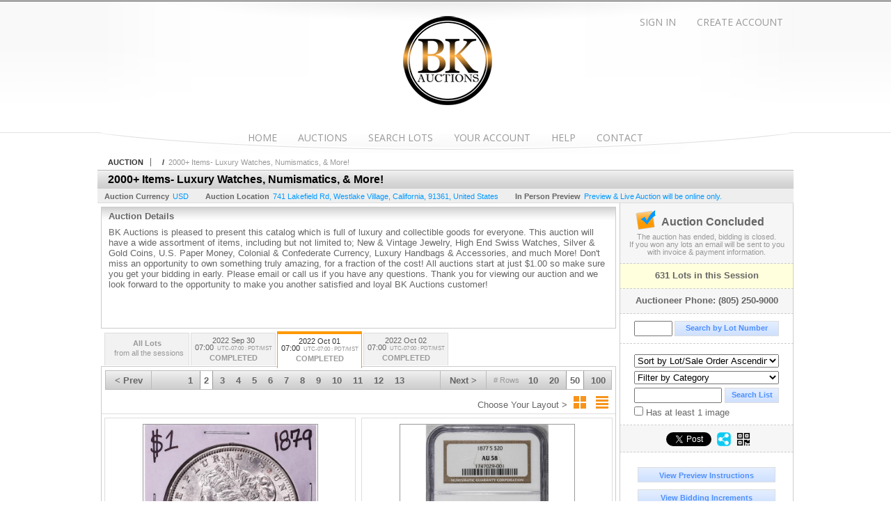

--- FILE ---
content_type: text/html; charset=utf-8
request_url: https://bid.bkauctions.com/2000-Items-Luxury-Watches-Numismatics-More_as84951_p2
body_size: 16396
content:

<!DOCTYPE html PUBLIC "-//W3C//DTD XHTML 1.0 Transitional//EN" "http://www.w3.org/TR/xhtml1/DTD/xhtml1-transitional.dtd">
<html xmlns="http://www.w3.org/1999/xhtml" >
<head><link rel="stylesheet" type="text/css" href="css/jquery.thickbox.css" /><link rel="shortcut icon" href="https://bid.bkauctions.com/s/107/graphics/favicon.ico" /><link rel="alternate" type="application/rss+xml" title="BK Auctions Upcoming Auctions Feed" href="https://bid.bkauctions.com/feeds" /><script type="text/javascript">var relpath = "https://bid.bkauctions.com/";</script><link rel="stylesheet" type="text/css" href="https://bid.bkauctions.com/css/c.min.2601270849.css" /><link rel="stylesheet" type="text/css" href="https://bid.bkauctions.com/s/107/css/s.min.2601270849.css" /><script type="text/javascript" src="https://bid.bkauctions.com/js/jquery-1.4.4.min.js"></script><script type="text/javascript" src="https://bid.bkauctions.com/js/c.min.2601270849.js"></script>
	<meta id="cphHead_metaDescription" name="description" content="BK Auctions - 2000+ Items- Luxury Watches, Numismatics, &amp; More! - Gold Coins, Currency, Fine Art &amp; More! - Westlake Village, California"></meta>
	<meta id="cphHead_metaKeywords" name="keywords" content="BK Auctions, 2000+ Items- Luxury Watches, Numismatics, &amp; More!, Gold Coins, Currency, Fine Art &amp; More!Westlake Village, California, United States auction, catalog, catalogue"></meta>
	
	<link href="feeds?ae=2138" rel="alternate" type="application/rss+xml" title="Upcoming Auctions Feed : 'BK Auctions'" />
    <link rel="canonical" href="https://bid.bkauctions.com/2000-Items-Luxury-Watches-Numismatics-More_as84951_p2" />

    <script src="js\pages\AuctionSearch.min.2601270849.js" type="text/javascript"></script>
    <script src="js\native.history.2601270849.js" type="text/javascript"></script>
    <script src="js\handlebars.2601270849.js" type="text/javascript"></script>
    <script src="api\js\common.2601270849.js" type="text/javascript"></script>
    <script src="templates\compiled\AuctionItemList.2601270849.js" type="text/javascript"></script>
    <script src="templates\compiled\AuctionItemList_GridView.2601270849.js" type="text/javascript"></script>
    <script src="templates\compiled\CategoriesFilterList.2601270849.js" type="text/javascript"></script>
    <style type="text/css">
        a {
            cursor: pointer;
            text-decoration: underline;
        }
		.demoauction
		{
			float: left;
			height: 100px;
			margin: 25px 0 -125px 65px;

			color: #FC3;
			font-size: 60pt;
		}
		.boxlink.livenow
		{
			border: none;
			background: #F00000;
			color: #fff;
		}
		.boxlink.livenow:hover {
			border: none;
			background: #FF3030;
		}
        .auction_sessions_noitems {
            display: block;
            margin: 50px 0;
			color: #999;
			text-align:center;
            font-size: 12pt;
        }
        .auction_sessions_noitems strong {
            display: block;
            font-size: 26pt;
        }
        .auction_sessions_embeddedlivestream {
            display: block;
            width: 97%;
            height: 400px;
            margin: 5px auto 10px;
        }
		.auction_sessions_noresults
		{
			margin: 100px 0 200px;
			color: #999;
			text-align:center;
			font-size: 26pt;
		}
		.auction_sessions_noresults span
		{
			display: block;
			font-size: 12pt;
		}
		/****************************************\
			auction sessions/items listing styles
		\****************************************/
		#auction_sessions
		{
			display: block;
		}
		/****************************************/
		#auction_sessions_tabs
		{
            
			height: 49px;
            margin-bottom: 0;
			font-size: 8pt;
		}
		#auction_sessions_tabs li a
		{
			width: 120px;
			height: 41px;
			padding: 5px 0 0;
			white-space: nowrap;
		}
		#auction_sessions_tabs i
		{
			display: block;
			
			font-weight: bold;
		}
		#auction_sessions_tabs span
		{
			display: block;
			
			margin-top: 1px;
			padding: 3px 0 3px 0;
			
			font-weight: bold;
			font-size: 11px;
		}
		#auction_sessions_tabs span.viewall { color: #999; }
		#auction_sessions_tabs span.viewallsub
		{
			display: inline;
			margin-left: 5px;

			color: #999;
			font-weight: normal;
		}
		#auction_sessions_tabs span.timezone
		{
			display: inline;
			margin-left: 5px;

			color: #999;
			font-weight: normal;
			font-size: .75em;
		}
		#auction_sessions_tabs span.finished
		{
			color: #999;
		}
		#auction_sessions_tabs span.livenow
		{
			margin-top: 2px;

			background-image: url(graphics/fades.gif);
			background-position: 0 -68px;
			background-repeat: repeat;

			background-color: #F90;

			color: #FFF;
		}
		#auction_sessions_tabs span.upcoming
		{
			color: #F90;
			white-space: nowrap;
			overflow: hidden;
		}
		.auction_sessions_tabs_allsessions {

		}
		/****************************************/
		#auction_sessions_listcontainer
		{
			min-height: 200px;
			margin: 0 5px 5px 5px;
			padding-top: 5px;

			border: solid 1px #CCC;
			border-top-width: 0px;
		}
		/****************************************/
		#auction_sessions_pagingtop .pagingbar
		{
			margin-top: 0px;
		}
		/****************************************/
		.search_result_heading
		{
			display:block;
			margin:3px 5px;
			padding:5px;
			border:solid 1px #F90;
			background-color:#FFD;
			color:#333;

		}
		.search_result_heading a
		{
			float:right;
			text-decoration:none;
		}
		/****************************************\
			sidebar section styling
		\****************************************/
		#auction_action
		{
			padding: 10px;
			
			font-weight: bold;
		}
		#auction_action div
		{
			color: #999;
			font-weight: normal;
			font-size: 8pt;
		}
		#auction_action .boxlink
		{
			height: 16px;
			font-size: 12pt;
		}
		#auction_action span
		{
			display: block;
			margin-bottom: 8px;
			font-size: 12pt;
			color: #666;
		}
		#auction_action span img
		{
			margin: -5px 2px -13px -25px;
		}
		/****************************************/
		#auction_phone_numbers,
		#auction_session_sideinfo
		{
			padding-top: 10px;
			
			color: #666;
			font-weight: bold;
		}
		/****************************************/
		.auction_session_search input[type='text'] { margin-right:3px; }
		.auction_session_search div { margin-bottom:5px; }
		.auction_session_search div:last-child { margin-bottom:0px; }
		.auction_session_search .boxlink { height:22px; padding:4px; font-size:11px; vertical-align:top; }
		.auction_session_search #btnFindLot { width:150px; }
		.auction_session_search #btnSearch { width:78px; }
		.auction_session_search #txtFindLot { width:49px; height:18px; padding:0px 1px; }
		.auction_session_search #txtSearch { width:120px; height:18px; padding:0px 1px; margin:0px}
		.auction_session_search #ddlSearchCategories { width:208px; }
		.auction_session_search #cphBody_ddlSortOrder { width:208px; margin:5px 0px; }

        #lblHasImage{
            margin-top:5px;
            display:block;
            text-align:left;
            padding-left:10px;
        }
        .ViewMode{
            display:block;
            text-align:right;
            margin-right:5px;
            height: 24px;
        }
        .ViewMode img{
            cursor:pointer;
            margin:0 1px;
            border:thin white solid;
        }
        .ViewMode img:hover{
            border:thin #666 solid;
        }
        .lblChooseLayout{
            vertical-align: super;
            font-weight: normal;
            color: #666;
        }
		.gridView_itemNotificationLink_search, .gridView_itemNotificationLinkNotLoggedIn{
			display:block;
		}

        .gridView_itemNotificationLink {
            display: inline-block;
        } 

		.gridView_itemNotificationLink a, .gridView_itemNotificationLink_search a{
			display:inline-block;
			margin: 5px auto 4px;
		    padding: 6px 10px;
			background-color: #666;
			color: #fff;
			text-decoration: none;
		}
		.gridView_itemNotificationLink a:hover, .gridView_itemNotificationLink_search a:hover{
			background-color: rgba(0, 0, 0, 0.75);
			color: #fff;
		}
		.gridView_itemNotificationLink_search a img, .gridView_itemNotificationLink a img{
            display: none;
			width:25px;
			vertical-align:middle;
		}
        .gridView_itemNotificationLinkSubsribed a:before {
/*            content: 'âœ“';
            display: inline-block;
            margin-right: 0.5em;
            font-family: sans-serif;
*/        }
        .otherdetailsbox {
            color: #333;
            background-color: #fff;
            min-height: unset;
            border: .25em solid #f90;
            border-left-width: 2.5em;
            padding: .75em 1em;
            font-size: 1.1em;
            line-height: 1.3;
            font-weight: bold;
        }
        .otherdetailsbox::before {
            content: '';
            float: left;
            background-image: url('graphics/icons/info-circle.png');
            background-repeat: no-repeat;
            background-position: 0 0;
            width: 3em;
            height: 3em;
            margin-left: -3em;
            margin-top: -.5em;
            z-index: 100;
        }

        .itemslisting-orderIndexGrouping[data-multipleItems] {
            position: relative;
            display: block;
        }
        .itemslisting-orderIndexGrouping[data-multipleItems]::before {
            content: "";
            position: absolute;
            top: 7px;
            bottom: 9px;
            left: -12px;
            width: 5px;
            border: 2px solid #918e8e;
            border-right: none;
        }
		.mediaViewer{
            min-height: 0px !important;
        }
        .divAuctionMedia{
	        max-height: 55px;
        }
	</style>

	<script type="text/javascript">
	    var registrantID = "" == "" ? null : "";
	    var registrantUsername = "" == "" ? null : "";
	    var siteID = "107";
	    var siteName = "BK Auctions";
	    var auctionTitle = "2000+ Items- Luxury Watches, Numismatics, &amp; More!";
	    var auctionSessionTitle = " - Gold Coins, Currency, Fine Art &amp; More!";
	    var auctioneerName = "";
	    var historyName = "";
	    var siteBaseURL = "https://bid.bkauctions.com/";
	    var mediaURL = "https://dygtyjqp7pi0m.cloudfront.net/";
	    var accountURL = "https://bid.bkauctions.com/account/";
	    var searchText = "";
	    var currentPage = 1;
	    var itemsPerPage = 50;
	    var categoryID = null;
	    var sortBy = 1;
	    var auctionID = null;
	    var _auctionID = null;
	    var auctionSessionID = null;
	    var lotNum = null;
	    var itemID = null;
	    var mode_all = null;
	    var friendlyAuctionURL = "https://bid.bkauctions.com/2000-Items-Luxury-Watches-Numismatics-More_a57354_p2";
	    var hasImage = 0;
	    var viewMode = "1";

	    function getSearchResults() {
	        //Remove all stop words and invalid characters from the search
	        searchText = "";
	        if($("#txtSearch").length > 0){
	            searchText =  $("#txtSearch").val().length > 0 ? removeIllegalChars($("#txtSearch").val()) : "";
	        }else{
	            searchText = "";
	        }

	        categoryID = $('#ddlSearchCategories :selected').val() == 0 ? null : $('#ddlSearchCategories :selected').val();

            // if searching change timed auction sorts to sort by lot order.
            // hack until Search is updated to allow for sorting by timed auction end times
            if (sortBy == 13 || sortBy == 14)
                sortBy = 1;

	        jQuery.ajaxSetup({ async: false });
	            cloudSearch();
	        jQuery.ajaxSetup({ async: true });

	        if (itemID == null)
	            window.scrollTo(0, 0);
	        else
	            $('html, body').animate({ scrollTop: $('#i' + itemID).offset().top }, 500);

            var newHistoryLocation = [
                { key: "p",     val: currentPage },
                { key: "ps",    val: itemsPerPage },
                { key: "a",     val: (mode_all == null ? null : (_auctionID ||  auctionID)) },
                { key: "ca",    val: categoryID },
                { key: "so",    val: sortBy },
                { key: "q",     val: searchText },
                { key: "m",     val: mode_all },
                { key: "hi",    val: hasImage },
                { key: "vm",    val: viewMode }
            ].reduce(function (prev, curr) {
                return lag.ChangeURLParam(prev, curr.key, curr.val);
            }, document.URL);

	        History.pushState({ Content: $("#auction_sessions_listcontainer").html() }, historyName, newHistoryLocation);
	        
	        lotNum = null;
	        itemID = null;
		}

	    //Bind to StateChange Event
	    History.Adapter.bind(window, 'statechange', function () {
	        var State = History.getState();
	        //$.get(State.url, function (response) {
	            $('#auction_sessions_listcontainer').html(State.data.Content);
	            $("#txtSearch").val(lag.GetURLParam('q') == null ? "" : decodeURIComponent(lag.GetURLParam('q')));
	            $("#ddlSearchCategories").val(lag.GetURLParam('ca') == null ? 0 : lag.GetURLParam('ca'));
	            $("#cphBody_ddlSortOrder").val(lag.GetURLParam('so') == null ? 1 : lag.GetURLParam('so'));
	            $("#chkHasImage").attr('checked', lag.GetURLParam('hi') == null ? false : lag.GetURLParam('hi') == 1);
	        //});
	    });

		$(document).ready(function()
		{
		    //Disabled Cache on Ajax calls
		    $.ajaxSetup({ cache: false });

            //Load AuctionSession Tabs
            

		    searchText = lag.GetURLParam('q') == null ? "" : decodeURIComponent(lag.GetURLParam('q'));
		    itemsPerPage = lag.GetURLParam('ps') == null ? 50 : lag.GetURLParam('ps');
		    categoryID = lag.GetURLParam('ca') == null ? null : lag.GetURLParam('ca');
		    sortBy = lag.GetURLParam('so') == null ? 1 : lag.GetURLParam('so');
		    mode_all = lag.GetURLParam('m') == null ? null : "all";
		    hasImage = lag.GetURLParam('hi') == null ? 0 : lag.GetURLParam('hi');
		    currentPage = lag.GetURLParam('p') == null ? 1 : lag.GetURLParam('p');

		    _auctionID = $.urlAuctionParam();
		    auctionID = lag.GetURLParam('a') || auctionID;

		    auctionSessionID = $.urlAuctionSessionParam();
			auctionSessionID = auctionSessionID == null ? lag.GetURLParam('as') : auctionSessionID;

			// build ddlSearchCategories
			var FilterConfig = new function () {
				this.auctionSessionID = auctionSessionID;
				this.auctionID = auctionID || _auctionID;
			}

			getCategoryFilter(FilterConfig);

		    jQuery.ajaxSetup({ async: false });
            if (searchText != "" || categoryID != null || hasImage == 1) {
		        //genCategories(); // we used to get filtered categories, no need as it's better to show them all for ux
		        cloudSearch();
		    }
		    jQuery.ajaxSetup({ async: true });

		    historyName = "2000+ Items- Luxury Watches, Numismatics, &amp; More! - Gold Coins, Currency, Fine Art &amp; More! - Page 2 of 13 - BK Auctions";

		    History.replaceState({ Content: $("#auction_sessions_listcontainer").html() }, historyName, document.URL);

		    //Controls
		    //highlight "searched" lot
			if (window.location.hash && window.location.hash.length > 0)
			    $('#' + window.location.hash.substr(1)).css("border", "solid 2px #000");

		    //If the sort dropdownlist selection changes, sort items by new value
			$("#cphBody_ddlSortOrder").change(function()
            {
			    if (searchText != "" || categoryID != null) 
			        setSortBy(this.value);
			    else
			        SortItems("https://bid.bkauctions.com/2000-Items-Luxury-Watches-Numismatics-More_as84951", 50, false, $("#txtSearch").val(), $("#ddlSearchCategories").val(), null, null, $("#cphBody_ddlSortOrder").val());
			});

		    // setup find lot number events
			$("#txtFindLot").click(function(e){ this.select(); });

			$("#txtFindLot").keypress(function(e)
			{
			    var keyCode = (window.Event)? e.which : e.keyCode;
			    if(keyCode==13)
			    {
			        FindLot();
				    return false;
				}
			});
		    $("#btnFindLot").click(function()
		    {
		        FindLot();
			});
			
		    // setup search items via keywords events
		    $("#txtSearch").click(function(e){ this.select(); });
		    $("#txtSearch").keypress(function(e)
		    {
		        var keyCode = (window.Event)? e.which : e.keyCode;
		        if(keyCode==13)
		        {
		            $("#btnSearch").click();
		            return false;
		        }
            });
            function auctionpage_search() {
                if ($("#txtSearch").val().length == 0 && $('#ddlSearchCategories :selected').val() == 0 && $("#chkHasImage").attr('checked') == false) {
                    alert("Please enter keywords to search for and/or select a category to filter by, then click search again.");
                    $("#txtSearch").val("");
                }
                else {
                    currentPage = 1;
                    getSearchResults();
                    //genCategories(); // we used to get filtered categories, no need as it's better to show them all for ux
                }
            }
            $("#btnSearch").click(auctionpage_search);
			$("#ddlSearchCategories").change(auctionpage_search);
            $("#item_doc_thumbnails").css("display", "block");
		});

	    function switchToGridView(){
	        window.location.href = lag.ChangeURLParam(document.URL, "vm", 1);
	    }
	    function switchToListView(){
	        window.location.href = lag.ChangeURLParam(document.URL, "vm", 0);
	    }

	    $.urlAuctionParam = function () {
	        var splitURL = document.URL.split("?");
	        var indexA = 0;
	        var indexAS = splitURL[0].indexOf("_as");
	        var indexP = splitURL[0].indexOf("_p");
	        var index_ = 0;
	        var endPos = 0;

            //check for _as first as it will always appear before _a
	        if(indexAS > -1){
                //find _a after _as
	            indexA = splitURL[0].indexOf("_a", indexAS + 3);
	            if(indexA > -1){
	                //_a found. Find length by checking if _ exists after _a
	                index_ = splitURL[0].indexOf("_", indexA + 2);
	                if(index_ > -1)
	                    endPos = index_;    
	                else
	                    endPos = splitURL[0].length
	            }else
	                return null; //_a doesnt exists after _as so is not present                
	        }else{
	            indexA = splitURL[0].indexOf("_a");
	            if(indexA > -1){
	                index_ = splitURL[0].indexOf("_", indexA + 2);
	                if(index_ > -1)
	                    endPos = index_;    
	                else
	                    endPos = splitURL[0].endPos
	            }else
	                return null;
	        }

	        return splitURL[0].substring(indexA + 2, endPos);
	    }

	    $.urlAuctionSessionParam = function () {
	        var splitURL = document.URL.split("?");
	        var indexAS = splitURL[0].indexOf("_as");
	        var index_ = 0;
	        var endPos = 0;

	        //If AS exists, get the length
	        if(indexAS > -1){
	            index_ = splitURL[0].indexOf("_", indexAS + 3);
	            //_ exists after AS
	            if(index_ > -1)
	                endPos = index_;    
	            else
                    endPos = splitURL[0].length
	        }else
	            return null;

	        return splitURL[0].substring(indexAS + 3, endPos);
	    }
    </script>

    <script type="text/javascript">
        function openLiveStreamPopup(sessionID) {
            window.open('bidlive/media.aspx?f=1&as=' + sessionID, 'livemedia-' + sessionID, 'width=500,height=400');
            $('.auction_sessions_embeddedlivestream').remove();
        }
    </script>

	<script type="text/javascript" language="javascript">$(document).ready(function(){$('#cphBody_ddlSortOrder').val(1);});</script>
<meta property="og:site_name" content="BK Auctions"></meta><meta property="og:image" content="https://dygtyjqp7pi0m.cloudfront.net/as/84951.jpg?v=8DAA00FDA017A30"></meta><title>
	2000+ Items- Luxury Watches, Numismatics, & More! - Gold Coins, Currency, Fine Art & More! - Page 2 of 13 - BK Auctions
</title></head>
<body>
    <form method="post" action="./2000-Items-Luxury-Watches-Numismatics-More_as84951_p2?as=84951&amp;p=2" id="frmMainMaster">
<div class="aspNetHidden">
<input type="hidden" name="__VIEWSTATE" id="__VIEWSTATE" value="Qc0y9AM8uPIzHkyTvoKo4CYDfLf9T7ihYJFnFX36ZB89PbLkKJmOu2+soGHlJvvGXPDXRqSd9vawsIOEBqVRrnHIyZk=" />
</div>


<script src="https://bid.bkauctions.com/js/controls/ItemsListing.min.js?v=10" type="text/javascript"></script>
<div class="aspNetHidden">

	<input type="hidden" name="__VIEWSTATEGENERATOR" id="__VIEWSTATEGENERATOR" value="10881520" />
	<input type="hidden" name="__EVENTVALIDATION" id="__EVENTVALIDATION" value="yAL2lrcofLEgMqkn6aXAOv84Fg4WoUpFfV8EZ82zAMqE92DIIWID/NTBN5Ukd4WvipvQR2q1cXoZwJyOQBZ4VaWpohY6SEVOxcYP2mtVwqzU/OQpU0OHbwMdhrFT7BbFsqvBD54UrL+3Cs+QIm4YMSwnNFVwsWVDiIwSCJLNQmkxsNTpmqKQ+pHh2ppwCGo7uIRn804Nd6OlRjwTFsrTYI3P7BCkTi4VNv8G03FrHjpJry9BrmA+ACyncChUJZEp4Y/evHhnC0Lac9zIJIVtO+q1aSnBw7sq9kjkH5BVg9q6vcOhQI8u61HJY8LKjgW7HDTcA2DvpBsfzb39UcEhxvUT1as=" />
</div>
    <div id="master_borders">
    <div id="master">
		<div id="header">
			<a href="http://www.bkauctions.com/"><img src="https://bid.bkauctions.com/s/107/graphics/logo.png" alt="Site Logo" /></a>
		</div>
		<div id="mainmenu">
			<div class="login">
				<a id="lnkLogin" class="sepR" href="https://bid.bkauctions.com/login.aspx?returnurl=https%3a%2f%2fbid.bkauctions.com%2fauction.aspx%3fas%3d84951%26p%3d2">Sign In</a><a id="lnkRegister" href="https://bid.bkauctions.com/register.aspx?returnurl=https%3a%2f%2fbid.bkauctions.com%2fauction.aspx%3fas%3d84951%26p%3d2">Create Account</a>
				
			</div>
			<a href="http://www.bkauctions.com/" class="sepR">Home</a><a href="https://bid.bkauctions.com/auctionlist.aspx" class="sepR">Auctions</a><a href="https://bid.bkauctions.com/search.aspx" class="sepR">Search Lots</a><a href="https://bid.bkauctions.com/account/" class="sepR">Your Account</a><a href="https://bid.bkauctions.com/help.aspx" class="sepR">Help</a><a href="https://bid.bkauctions.com/contact.aspx">Contact</a>
		</div>
		<div id="content">
			
	<div id="p_auction" class="p_page_content" itemscope itemtype="http://schema.org/SaleEvent">
	<div class="breadcrumbs" >
		<b>AUCTION</b>
		<a id="cphBody_hlBreadcrumb_AuctioneerName" itemscope="" itemtype="http://schema.org/Organization" itemprop="url"></a> &nbsp;/&nbsp;
		<a id="cphBody_hlBreadcrumb_AuctionTitle" title="2000+ Items- Luxury Watches, Numismatics, &amp; More!" itemprop="url" href="https://bid.bkauctions.com/2000-Items-Luxury-Watches-Numismatics-More_a57354_p2">2000+ Items- Luxury Watches, Numismatics, & More!</a>
	</div>
	
	<h1 class="pageheading" itemprop="name">2000+ Items- Luxury Watches, Numismatics, & More!</h1>

	<div class="pageheadingsub">
		<span class="part"><b>Auction Currency</b><a id="cphBody_hlSubBar_AuctionCurrency" href="https://www.google.com/finance?q=CURRENCY:USD" target="_blank">USD</a></span>
		<span class="part" itemprop="location" itemscope itemtype="http://schema.org/Place"><b itemprop="name">Auction Location</b><a id="cphBody_hlSubBar_AuctionLocation" itemprop="address" itemscope="" itemtype="http://schema.org/PostalAddress" href="https://maps.google.ca/maps?q=741+Lakefield+Rd%2c+Westlake+Village%2c+California%2c+91361%2c+United+States" target="_blank"><span itemprop="streetAddress">741 Lakefield Rd</span>, <span itemprop="addressLocality">Westlake Village</span>, <span itemprop="addressRegion">California</span>, <span itemprop="postalCode">91361</span>, <span itemprop="addressCountry">United States</span></a></span>
		<span id="cphBody_spanSubBar_PreviewInstructions" class="part"><b>In Person Preview</b><a id="cphBody_hlSubBar_PreviewInstructions" class="thickbox" href="auctioninfo.aspx?as=84951&amp;amp;s_preview=true&amp;amp;TB_iframe=true&amp;amp;height=500&amp;amp;width=600">Preview & Live Auction will be online only.</a></span>
	</div>

	<div class="cmain">
		

		<div class="infobox p-auction-details">
			<h3>Auction Details</h3>
			<div class="infotext" style="height:140px;">
				<span id="cphBody_cbAuctionDescription" class="contentblock" itemprop="description">BK Auctions is pleased to present this catalog which is full of luxury and collectible goods for everyone. This auction will have a wide assortment of items, including but not limited to; New &amp; Vintage Jewelry, High End Swiss Watches, Silver &amp; Gold Coins, U.S. Paper Money, Colonial &amp; Confederate Currency, Luxury Handbags &amp; Accessories, and much More! Don&#39;t miss an opportunity to own something truly amazing, for a fraction of the cost! All auctions start at just $1.00 so make sure you get your bidding in early. Please email or call us if you have any questions. Thank you for viewing our auction and we look forward to the opportunity to make you another satisfied and loyal BK Auctions customer!<br /></span>
				
			</div>
		</div>

        

		

<style type="text/css">
	.mediaItem{
		display: block;
		text-align: left;
		margin-left: 30px;
	}	
	.docItem{
		display: block;
		text-align: left;
		margin-left: 30px;
	}

	.hyperLinkText{
		line-height: 33px;
		vertical-align: bottom;
		display: inline-block; 
		text-decoration: none;
	}
	.divAuctionMedia{
        overflow: hidden;
		transition: max-height 300ms;
		min-height: 0px !important;
		margin-bottom: 0px;
    }
	.open {
		max-height: max-content;
	}
	
</style>

<script type="text/javascript">
    $(document).ready(function () {
        var b = $(".mediaDocumentToggleButton");
		var w = $(".divAuctionMediaID");
        var eleToChangeButtonText = $(".mediaDocumentContent .mediaDocumentToggleButton, .mediaDocumentContent span.ui-btn-inner.ui-btn-corner-all")

		b.click(function (e) {
			e.preventDefault();
			w.toggleClass("open"); /* <-- toggle the application of the open class on click */

			e.currentTarget.innerHTML = w.hasClass("open") ? "Show less..." : "Show more..."; /* <-- change the button text based on the class */
			if (eleToChangeButtonText) {
                eleToChangeButtonText[0].innerText = e.currentTarget.innerHTML;
			}
                
			return false;
        });
	});

	function toggleMediaContent(e) {
		var w = $("#divAuctionMedia");

		e.preventDefault();

		w.toggle();
	}
</script>





		

		<div id="auction_sessions">
			<div style="margin:0 5px;">
			<ul id="auction_sessions_tabs" class="tabs underline">
				<li class=' auction_sessions_tabs_allsessions' ><a href='https://bid.bkauctions.com/2000-Items-Luxury-Watches-Numismatics-More_a57354?m=all' title='View items for all the sessions in this auction.'><span class='viewall'>All Lots</span><span class='viewallsub'>from all the sessions</span></a></li><li ><a href='https://bid.bkauctions.com/2000-Items-Luxury-Watches-Numismatics-More_as84950' title='Banknotes, Artwork, Gold Coins, & More!' itemprop='startDate' content='2022-09-30 14:00:00Z'>2022 Sep 30 <br /> 07:00<span class='timezone'>UTC-07:00 : PDT/MST</span><span class='finished'>COMPLETED</span></a></li><li class='active'><a href='https://bid.bkauctions.com/2000-Items-Luxury-Watches-Numismatics-More_as84951' title='Gold Coins, Currency, Fine Art & More!' itemprop='startDate' content='2022-10-01 14:00:00Z'>2022 Oct 01 <br /> 07:00<span class='timezone'>UTC-07:00 : PDT/MST</span><span class='finished'>COMPLETED</span></a></li><li ><a href='https://bid.bkauctions.com/2000-Items-Luxury-Watches-Numismatics-More_as84952' title='$1 Start Rare Numismatic Coin & Currency Day! ' itemprop='startDate' content='2022-10-02 14:00:00Z'>2022 Oct 02 <br /> 07:00<span class='timezone'>UTC-07:00 : PDT/MST</span><span class='finished'>COMPLETED</span></a></li>
			</ul>
			</div>
			<div id="auction_sessions_listcontainer">
                
                

            	<div id="auction_sessions_pagingtop">
					<span id="cphBody_PagingBar_Top"><div class='pagingbar'><span class='pagingbar_prev'><a href='https://bid.bkauctions.com/2000-Items-Luxury-Watches-Numismatics-More_as84951'>&lt; Prev</a></span><span class='pagingbar_size'><small># Rows</small><a href='https://bid.bkauctions.com/2000-Items-Luxury-Watches-Numismatics-More_as84951_p6?ps=10' class='pagingbar-size-10' title='View 10 Results Per Page' rel='nofollow'>10</a><a href='https://bid.bkauctions.com/2000-Items-Luxury-Watches-Numismatics-More_as84951_p3?ps=20' class='pagingbar-size-20' title='View 20 Results Per Page' rel='nofollow'>20</a><a href='https://bid.bkauctions.com/2000-Items-Luxury-Watches-Numismatics-More_as84951_p2?ps=50' class='pagingbar-size-50 active' title='View 50 Results Per Page' rel='nofollow'>50</a><a href='https://bid.bkauctions.com/2000-Items-Luxury-Watches-Numismatics-More_as84951?ps=100' class='pagingbar-size-100' title='View 100 Results Per Page' rel='nofollow'>100</a></span><span class='pagingbar_next'><a href='https://bid.bkauctions.com/2000-Items-Luxury-Watches-Numismatics-More_as84951_p3'>Next &gt;</a></span><span class='pagingbar_pages'><a href='https://bid.bkauctions.com/2000-Items-Luxury-Watches-Numismatics-More_as84951' >1</a><a href='https://bid.bkauctions.com/2000-Items-Luxury-Watches-Numismatics-More_as84951_p2' class='active'>2</a><a href='https://bid.bkauctions.com/2000-Items-Luxury-Watches-Numismatics-More_as84951_p3' >3</a><a href='https://bid.bkauctions.com/2000-Items-Luxury-Watches-Numismatics-More_as84951_p4' >4</a><a href='https://bid.bkauctions.com/2000-Items-Luxury-Watches-Numismatics-More_as84951_p5' >5</a><a href='https://bid.bkauctions.com/2000-Items-Luxury-Watches-Numismatics-More_as84951_p6' >6</a><a href='https://bid.bkauctions.com/2000-Items-Luxury-Watches-Numismatics-More_as84951_p7' >7</a><a href='https://bid.bkauctions.com/2000-Items-Luxury-Watches-Numismatics-More_as84951_p8' >8</a><a href='https://bid.bkauctions.com/2000-Items-Luxury-Watches-Numismatics-More_as84951_p9' >9</a><a href='https://bid.bkauctions.com/2000-Items-Luxury-Watches-Numismatics-More_as84951_p10' >10</a><a href='https://bid.bkauctions.com/2000-Items-Luxury-Watches-Numismatics-More_as84951_p11' >11</a><a href='https://bid.bkauctions.com/2000-Items-Luxury-Watches-Numismatics-More_as84951_p12' >12</a><a href='https://bid.bkauctions.com/2000-Items-Luxury-Watches-Numismatics-More_as84951_p13' >13</a></span></div></span>
                    <span id="cphBody_spanViewMode" class="ViewMode">
                        <span class="lblChooseLayout">Choose Your Layout ></span>
                        <img onclick="javascript:switchToGridView()" alt="Switch to Grid View" src="graphics\icons\GridView_24x24.png" title="Switch to Grid View" />
                        <img onclick="javascript:switchToListView()" alt="Switch to List View" src="graphics\icons\ListView_24x24.png" title="Switch to List View" />
                    </span>
				</div>
				
				
				
				
				<span id="cphBody_ucItemsListing"><script>var lag_ilc_un = '';</script><div id='itemslisting' class='itemslisting gridView_itemListing' data-timedsort='0' data-timedrefreshcount='10' data-sortorder='1'><div class='gridItem' id='i46469004'>
<a class='row_thumbnail' href='https://bid.bkauctions.com/1879-1-Morgan-Silver-Dollar-Coin_i46469004' title="1879 $1 Morgan Silver Dollar Coin"><img src='https://dygtyjqp7pi0m.cloudfront.net/i/57354/46469004_1m.jpg?v=8DAA3BC467C31F0' alt="1879 $1 Morgan Silver Dollar Coin" class='gridView_thumbnail' /></a><span class='gridView_heading'><a href='https://bid.bkauctions.com/1879-1-Morgan-Silver-Dollar-Coin_i46469004' title="1879 $1 Morgan Silver Dollar Coin"><span class='gridView_title'><i class='gridView_lotnum'>51 - </i>1879 $1 Morgan Silver Dollar Coin</span></a></span><div class='auctioneer'>BK Auctions</div><div class='description gridView_description'>One 1879 $1 Morgan Silver Dollar Coin.</div><span class='linkinfo bidinfo'>Bidding Has Concluded</span><div class='startpriceestimates'>Estimate : 95.00 - 110.00 </div><div class='gridView_winningbid linkinfo bidinfo' title='(Hammer Price) = Total'>Sold for 90.00</div><div class='datetime gridView_countdown'>&nbsp;</div><span class='gridView-buttons'><a class='gridView_DetailsButton' href='https://bid.bkauctions.com/1879-1-Morgan-Silver-Dollar-Coin_i46469004' title="1879 $1 Morgan Silver Dollar Coin">Details...</a></span><span class='gridView-buttons'><a class='gridView_BookmarkButton' href='https://bid.bkauctions.com/login.aspx?returnurl=http%3a%2f%2fbid.bkauctions.com%2fauction.aspx%3fas%3d84951%26p%3d2' title='Sign-In to Bookmark Lot'>Bookmark</a><span class='gridView_itemNotificationLink'></span></span></div><div class='gridItem' id='i46469005'>
<a class='row_thumbnail' href='https://bid.bkauctions.com/1877-S-20-Liberty-Head-Double-Eagle-Gold-Coin-NGC-AU58_i46469005' title="1877-S $20 Liberty Head Double Eagle Gold Coin NGC AU58"><img src='https://dygtyjqp7pi0m.cloudfront.net/i/57354/46469005_1m.jpg?v=8DAA3BC68FBFB70' alt="1877-S $20 Liberty Head Double Eagle Gold Coin NGC AU58" class='gridView_thumbnail' /></a><span class='gridView_heading'><a href='https://bid.bkauctions.com/1877-S-20-Liberty-Head-Double-Eagle-Gold-Coin-NGC-AU58_i46469005' title="1877-S $20 Liberty Head Double Eagle Gold Coin NGC AU58"><span class='gridView_title'><i class='gridView_lotnum'>52 - </i>1877-S $20 Liberty Head Double Eagle Gold Coin NGC AU58</span></a></span><div class='auctioneer'>BK Auctions</div><div class='description gridView_description'>One 1877-S $20 Liberty Head Double Eagle Gold Coin NGC AU58. NGC Certified.</div><span class='linkinfo bidinfo'>Bidding Has Concluded</span><div class='startpriceestimates'>Estimate : 2,550.00 - 2,750.00 </div><div class='gridView_winningbid linkinfo bidinfo' title='(Hammer Price) = Total'>Sold for 2,500.00</div><div class='datetime gridView_countdown'>&nbsp;</div><span class='gridView-buttons'><a class='gridView_DetailsButton' href='https://bid.bkauctions.com/1877-S-20-Liberty-Head-Double-Eagle-Gold-Coin-NGC-AU58_i46469005' title="1877-S $20 Liberty Head Double Eagle Gold Coin NGC AU58">Details...</a></span><span class='gridView-buttons'><a class='gridView_BookmarkButton' href='https://bid.bkauctions.com/login.aspx?returnurl=http%3a%2f%2fbid.bkauctions.com%2fauction.aspx%3fas%3d84951%26p%3d2' title='Sign-In to Bookmark Lot'>Bookmark</a><span class='gridView_itemNotificationLink'></span></span></div><div class='gridItem' id='i46469006'>
<a class='row_thumbnail' href='https://bid.bkauctions.com/1953-5-Coin-Proof-Set_i46469006' title="1953 (5) Coin Proof Set"><img src='https://dygtyjqp7pi0m.cloudfront.net/i/57354/46469006_1m.jpg?v=8DAA3BC8560A8B0' alt="1953 (5) Coin Proof Set" class='gridView_thumbnail' /></a><span class='gridView_heading'><a href='https://bid.bkauctions.com/1953-5-Coin-Proof-Set_i46469006' title="1953 (5) Coin Proof Set"><span class='gridView_title'><i class='gridView_lotnum'>53 - </i>1953 (5) Coin Proof Set</span></a></span><div class='auctioneer'>BK Auctions</div><div class='description gridView_description'>One 1953 (5) Coin Proof Set.</div><span class='linkinfo bidinfo'>Bidding Has Concluded</span><div class='startpriceestimates'>Estimate : 225.00 - 275.00 </div><div class='gridView_winningbid linkinfo bidinfo' title='(Hammer Price) = Total'>Sold for 200.00</div><div class='datetime gridView_countdown'>&nbsp;</div><span class='gridView-buttons'><a class='gridView_DetailsButton' href='https://bid.bkauctions.com/1953-5-Coin-Proof-Set_i46469006' title="1953 (5) Coin Proof Set">Details...</a></span><span class='gridView-buttons'><a class='gridView_BookmarkButton' href='https://bid.bkauctions.com/login.aspx?returnurl=http%3a%2f%2fbid.bkauctions.com%2fauction.aspx%3fas%3d84951%26p%3d2' title='Sign-In to Bookmark Lot'>Bookmark</a><span class='gridView_itemNotificationLink'></span></span></div><div class='gridItem' id='i46469007'>
<a class='row_thumbnail' href='https://bid.bkauctions.com/1945-Walking-Liberty-Half-Dollar-Coin-NGC-MS64_i46469007' title="1945 Walking Liberty Half Dollar Coin NGC MS64"><img src='https://dygtyjqp7pi0m.cloudfront.net/i/57354/46469007_1m.jpg?v=8DAA3BCACA32A60' alt="1945 Walking Liberty Half Dollar Coin NGC MS64" class='gridView_thumbnail' /></a><span class='gridView_heading'><a href='https://bid.bkauctions.com/1945-Walking-Liberty-Half-Dollar-Coin-NGC-MS64_i46469007' title="1945 Walking Liberty Half Dollar Coin NGC MS64"><span class='gridView_title'><i class='gridView_lotnum'>54 - </i>1945 Walking Liberty Half Dollar Coin NGC MS64</span></a></span><div class='auctioneer'>BK Auctions</div><div class='description gridView_description'>One 1945 Walking Liberty Half Dollar Coin NGC MS64. NGC Certified.</div><span class='linkinfo bidinfo'>Bidding Has Concluded</span><div class='startpriceestimates'>Estimate : 105.00 - 120.00 </div><div class='gridView_winningbid linkinfo bidinfo' title='(Hammer Price) = Total'>Sold for 110.00</div><div class='datetime gridView_countdown'>&nbsp;</div><span class='gridView-buttons'><a class='gridView_DetailsButton' href='https://bid.bkauctions.com/1945-Walking-Liberty-Half-Dollar-Coin-NGC-MS64_i46469007' title="1945 Walking Liberty Half Dollar Coin NGC MS64">Details...</a></span><span class='gridView-buttons'><a class='gridView_BookmarkButton' href='https://bid.bkauctions.com/login.aspx?returnurl=http%3a%2f%2fbid.bkauctions.com%2fauction.aspx%3fas%3d84951%26p%3d2' title='Sign-In to Bookmark Lot'>Bookmark</a><span class='gridView_itemNotificationLink'></span></span></div><div class='gridItem' id='i46469008'>
<a class='row_thumbnail' href='https://bid.bkauctions.com/1908-S-Indian-Head-Cent-Coin_i46469008' title="1908-S Indian Head Cent Coin"><img src='https://dygtyjqp7pi0m.cloudfront.net/i/57354/46469008_1m.jpg?v=8DAA3BCD4E0D4F0' alt="1908-S Indian Head Cent Coin" class='gridView_thumbnail' /></a><span class='gridView_heading'><a href='https://bid.bkauctions.com/1908-S-Indian-Head-Cent-Coin_i46469008' title="1908-S Indian Head Cent Coin"><span class='gridView_title'><i class='gridView_lotnum'>55 - </i>1908-S Indian Head Cent Coin</span></a></span><div class='auctioneer'>BK Auctions</div><div class='description gridView_description'>One 1908-S Indian Head Cent Coin.</div><span class='linkinfo bidinfo'>Bidding Has Concluded</span><div class='startpriceestimates'>Estimate : 140.00 - 160.00 </div><div class='gridView_winningbid linkinfo bidinfo' title='(Hammer Price) = Total'>Sold for 150.00</div><div class='datetime gridView_countdown'>&nbsp;</div><span class='gridView-buttons'><a class='gridView_DetailsButton' href='https://bid.bkauctions.com/1908-S-Indian-Head-Cent-Coin_i46469008' title="1908-S Indian Head Cent Coin">Details...</a></span><span class='gridView-buttons'><a class='gridView_BookmarkButton' href='https://bid.bkauctions.com/login.aspx?returnurl=http%3a%2f%2fbid.bkauctions.com%2fauction.aspx%3fas%3d84951%26p%3d2' title='Sign-In to Bookmark Lot'>Bookmark</a><span class='gridView_itemNotificationLink'></span></span></div><div class='gridItem' id='i46469009'>
<a class='row_thumbnail' href='https://bid.bkauctions.com/2002-5-American-Gold-Eagle-Coin-NGC-MS70_i46469009' title="2002 $5 American Gold Eagle Coin NGC MS70"><img src='https://dygtyjqp7pi0m.cloudfront.net/i/57354/46469009_1m.jpg?v=8DAA3BCFA2ED9A0' alt="2002 $5 American Gold Eagle Coin NGC MS70" class='gridView_thumbnail' /></a><span class='gridView_heading'><a href='https://bid.bkauctions.com/2002-5-American-Gold-Eagle-Coin-NGC-MS70_i46469009' title="2002 $5 American Gold Eagle Coin NGC MS70"><span class='gridView_title'><i class='gridView_lotnum'>56 - </i>2002 $5 American Gold Eagle Coin NGC MS70</span></a></span><div class='auctioneer'>BK Auctions</div><div class='description gridView_description'>One 2002 $5 American Gold Eagle Coin NGC MS70. NGC Certified.</div><span class='linkinfo bidinfo'>Bidding Has Concluded</span><div class='startpriceestimates'>Estimate : 350.00 - 400.00 </div><div class='gridView_winningbid linkinfo bidinfo' title='(Hammer Price) = Total'>Sold for 325.00</div><div class='datetime gridView_countdown'>&nbsp;</div><span class='gridView-buttons'><a class='gridView_DetailsButton' href='https://bid.bkauctions.com/2002-5-American-Gold-Eagle-Coin-NGC-MS70_i46469009' title="2002 $5 American Gold Eagle Coin NGC MS70">Details...</a></span><span class='gridView-buttons'><a class='gridView_BookmarkButton' href='https://bid.bkauctions.com/login.aspx?returnurl=http%3a%2f%2fbid.bkauctions.com%2fauction.aspx%3fas%3d84951%26p%3d2' title='Sign-In to Bookmark Lot'>Bookmark</a><span class='gridView_itemNotificationLink'></span></span></div><div class='gridItem' id='i46469010'>
<a class='row_thumbnail' href='https://bid.bkauctions.com/1863-Third-Issue-Three-Cents-Fractional-Note-Fr-1226-PMG-Gem-Uncirculated-66EPQ_i46469010' title="1863 Third Issue Three Cents Fractional Note Fr.1226 PMG Gem Uncirculated 66EPQ"><img src='https://dygtyjqp7pi0m.cloudfront.net/i/57354/46469010_1m.jpg?v=8DAA3BD1C41D790' alt="1863 Third Issue Three Cents Fractional Note Fr.1226 PMG Gem Uncirculated 66EPQ" class='gridView_thumbnail' /></a><span class='gridView_heading'><a href='https://bid.bkauctions.com/1863-Third-Issue-Three-Cents-Fractional-Note-Fr-1226-PMG-Gem-Uncirculated-66EPQ_i46469010' title="1863 Third Issue Three Cents Fractional Note Fr.1226 PMG Gem Uncirculated 66EPQ"><span class='gridView_title'><i class='gridView_lotnum'>57 - </i>1863 Third Issue Three Cents Fractional Note Fr.1226 PMG Gem Uncirculated 66EPQ</span></a></span><div class='auctioneer'>BK Auctions</div><div class='description gridView_description'>One 1863 Third Issue Three Cents Fractional Note Fr.1226 PMG Gem Uncirculated 66EPQ. PMG Certified.</div><span class='linkinfo bidinfo'>Bidding Has Concluded</span><div class='startpriceestimates'>Estimate : 550.00 - 625.00 </div><div class='gridView_winningbid linkinfo bidinfo' title='(Hammer Price) = Total'>Sold for 600.00</div><div class='datetime gridView_countdown'>&nbsp;</div><span class='gridView-buttons'><a class='gridView_DetailsButton' href='https://bid.bkauctions.com/1863-Third-Issue-Three-Cents-Fractional-Note-Fr-1226-PMG-Gem-Uncirculated-66EPQ_i46469010' title="1863 Third Issue Three Cents Fractional Note Fr.1226 PMG Gem Uncirculated 66EPQ">Details...</a></span><span class='gridView-buttons'><a class='gridView_BookmarkButton' href='https://bid.bkauctions.com/login.aspx?returnurl=http%3a%2f%2fbid.bkauctions.com%2fauction.aspx%3fas%3d84951%26p%3d2' title='Sign-In to Bookmark Lot'>Bookmark</a><span class='gridView_itemNotificationLink'></span></span></div><div class='gridItem' id='i46469011'>
<a class='row_thumbnail' href='https://bid.bkauctions.com/1904-O-1-Morgan-Silver-Dollar-Coin-ICG-MS65_i46469011' title="1904-O $1 Morgan Silver Dollar Coin ICG MS65"><img src='https://dygtyjqp7pi0m.cloudfront.net/i/57354/46469011_1m.jpg?v=8DAA3BD353CCCF0' alt="1904-O $1 Morgan Silver Dollar Coin ICG MS65" class='gridView_thumbnail' /></a><span class='gridView_heading'><a href='https://bid.bkauctions.com/1904-O-1-Morgan-Silver-Dollar-Coin-ICG-MS65_i46469011' title="1904-O $1 Morgan Silver Dollar Coin ICG MS65"><span class='gridView_title'><i class='gridView_lotnum'>58 - </i>1904-O $1 Morgan Silver Dollar Coin ICG MS65</span></a></span><div class='auctioneer'>BK Auctions</div><div class='description gridView_description'>One 1904-O $1 Morgan Silver Dollar Coin ICG MS65. ICG Certified.</div><span class='linkinfo bidinfo'>Bidding Has Concluded</span><div class='startpriceestimates'>Estimate : 225.00 - 275.00 </div><div class='gridView_winningbid linkinfo bidinfo' title='(Hammer Price) = Total'>Sold for 200.00</div><div class='datetime gridView_countdown'>&nbsp;</div><span class='gridView-buttons'><a class='gridView_DetailsButton' href='https://bid.bkauctions.com/1904-O-1-Morgan-Silver-Dollar-Coin-ICG-MS65_i46469011' title="1904-O $1 Morgan Silver Dollar Coin ICG MS65">Details...</a></span><span class='gridView-buttons'><a class='gridView_BookmarkButton' href='https://bid.bkauctions.com/login.aspx?returnurl=http%3a%2f%2fbid.bkauctions.com%2fauction.aspx%3fas%3d84951%26p%3d2' title='Sign-In to Bookmark Lot'>Bookmark</a><span class='gridView_itemNotificationLink'></span></span></div><div class='gridItem' id='i46469012'>
<a class='row_thumbnail' href='https://bid.bkauctions.com/Set-of-1986-2005-1-Proof-American-Silver-Eagle-Coins-NGC-PF69-Ultra-Cameo_i46469012' title="Set of 1986 - 2005 $1 Proof American Silver Eagle Coins NGC PF69 Ultra Cameo"><img src='https://dygtyjqp7pi0m.cloudfront.net/i/57354/46469012_1m.jpg?v=8DAA3BD54681440' alt="Set of 1986 - 2005 $1 Proof American Silver Eagle Coins NGC PF69 Ultra Cameo" class='gridView_thumbnail' /></a><span class='gridView_heading'><a href='https://bid.bkauctions.com/Set-of-1986-2005-1-Proof-American-Silver-Eagle-Coins-NGC-PF69-Ultra-Cameo_i46469012' title="Set of 1986 - 2005 $1 Proof American Silver Eagle Coins NGC PF69 Ultra Cameo"><span class='gridView_title'><i class='gridView_lotnum'>59 - </i>Set of 1986 - 2005 $1 Proof American Silver Eagle Coins NGC PF69 Ultra Cameo</span></a></span><div class='auctioneer'>BK Auctions</div><div class='description gridView_description'>One Set of 1986 - 2005 $1 Proof American Silver Eagle Coins NGC PF69 Ultra Cameo. NGC Certified.</div><span class='linkinfo bidinfo'>Bidding Has Concluded</span><div class='startpriceestimates'>Estimate : 2,000.00 - 2,300.00 </div><div class='gridView_winningbid linkinfo bidinfo' title='(Hammer Price) = Total'>Sold for 1,900.00</div><div class='datetime gridView_countdown'>&nbsp;</div><span class='gridView-buttons'><a class='gridView_DetailsButton' href='https://bid.bkauctions.com/Set-of-1986-2005-1-Proof-American-Silver-Eagle-Coins-NGC-PF69-Ultra-Cameo_i46469012' title="Set of 1986 - 2005 $1 Proof American Silver Eagle Coins NGC PF69 Ultra Cameo">Details...</a></span><span class='gridView-buttons'><a class='gridView_BookmarkButton' href='https://bid.bkauctions.com/login.aspx?returnurl=http%3a%2f%2fbid.bkauctions.com%2fauction.aspx%3fas%3d84951%26p%3d2' title='Sign-In to Bookmark Lot'>Bookmark</a><span class='gridView_itemNotificationLink'></span></span></div><div class='gridItem' id='i46469013'>
<a class='row_thumbnail' href='https://bid.bkauctions.com/1896-S-5-Liberty-Head-Half-Eagle-Gold-Coin_i46469013' title="1896-S $5 Liberty Head Half Eagle Gold Coin"><img src='https://dygtyjqp7pi0m.cloudfront.net/i/57354/46469013_1m.jpg?v=8DAA3BD75F5B590' alt="1896-S $5 Liberty Head Half Eagle Gold Coin" class='gridView_thumbnail' /></a><span class='gridView_heading'><a href='https://bid.bkauctions.com/1896-S-5-Liberty-Head-Half-Eagle-Gold-Coin_i46469013' title="1896-S $5 Liberty Head Half Eagle Gold Coin"><span class='gridView_title'><i class='gridView_lotnum'>60 - </i>1896-S $5 Liberty Head Half Eagle Gold Coin</span></a></span><div class='auctioneer'>BK Auctions</div><div class='description gridView_description'>One 1896-S $5 Liberty Head Half Eagle Gold Coin.</div><span class='linkinfo bidinfo'>Bidding Has Concluded</span><div class='startpriceestimates'>Estimate : 800.00 - 900.00 </div><div class='gridView_winningbid linkinfo bidinfo' title='(Hammer Price) = Total'>Sold for 800.00</div><div class='datetime gridView_countdown'>&nbsp;</div><span class='gridView-buttons'><a class='gridView_DetailsButton' href='https://bid.bkauctions.com/1896-S-5-Liberty-Head-Half-Eagle-Gold-Coin_i46469013' title="1896-S $5 Liberty Head Half Eagle Gold Coin">Details...</a></span><span class='gridView-buttons'><a class='gridView_BookmarkButton' href='https://bid.bkauctions.com/login.aspx?returnurl=http%3a%2f%2fbid.bkauctions.com%2fauction.aspx%3fas%3d84951%26p%3d2' title='Sign-In to Bookmark Lot'>Bookmark</a><span class='gridView_itemNotificationLink'></span></span></div><div class='gridItem' id='i46469014'>
<a class='row_thumbnail' href='https://bid.bkauctions.com/Rolex-Men-s-Two-Tone-Diamond-Datejust-Wristwatch-With-Rolex-Box_i46469014' title="Rolex Men&#39;s Two Tone Diamond Datejust Wristwatch With Rolex Box"><img src='https://dygtyjqp7pi0m.cloudfront.net/i/57354/46469014_1m.jpg?v=8DAA3BDA273F000' alt="Rolex Men&#39;s Two Tone Diamond Datejust Wristwatch With Rolex Box" class='gridView_thumbnail' /></a><span class='gridView_heading'><a href='https://bid.bkauctions.com/Rolex-Men-s-Two-Tone-Diamond-Datejust-Wristwatch-With-Rolex-Box_i46469014' title="Rolex Men&#39;s Two Tone Diamond Datejust Wristwatch With Rolex Box"><span class='gridView_title'><i class='gridView_lotnum'>61 - </i>Rolex Men's Two Tone Diamond Datejust Wristwatch With Rolex Box</span></a></span><div class='auctioneer'>BK Auctions</div><div class='description gridView_description'>One Men&#39;s Pre Owned Yellow Gold Two Tone Rolex Datejust Polished, Serviced &amp; Electronically Tested, Rolex Yellow Gold &amp; Stainless Steel ...</div><span class='linkinfo bidinfo'>Bidding Has Concluded</span><div class='startpriceestimates'>Estimate : 10,500.00 - 12,500.00 </div><div class='gridView_winningbid linkinfo bidinfo' title='(Hammer Price) = Total'>Sold for 9,500.00</div><div class='datetime gridView_countdown'>&nbsp;</div><span class='gridView-buttons'><a class='gridView_DetailsButton' href='https://bid.bkauctions.com/Rolex-Men-s-Two-Tone-Diamond-Datejust-Wristwatch-With-Rolex-Box_i46469014' title="Rolex Men&#39;s Two Tone Diamond Datejust Wristwatch With Rolex Box">Details...</a></span><span class='gridView-buttons'><a class='gridView_BookmarkButton' href='https://bid.bkauctions.com/login.aspx?returnurl=http%3a%2f%2fbid.bkauctions.com%2fauction.aspx%3fas%3d84951%26p%3d2' title='Sign-In to Bookmark Lot'>Bookmark</a><span class='gridView_itemNotificationLink'></span></span></div><div class='gridItem' id='i46469015'>
<a class='row_thumbnail' href='https://bid.bkauctions.com/Peter-Ellenshaw-1913-2007-Big-Sur-Limited-Edition-Lithograph-On-Paper_i46469015' title="Peter Ellenshaw (1913-2007) &quot;Big Sur&quot; Limited Edition Lithograph On Paper"><img src='https://dygtyjqp7pi0m.cloudfront.net/i/57354/46469015_1m.jpg?v=8DAA3BDBFB36CE0' alt="Peter Ellenshaw (1913-2007) &quot;Big Sur&quot; Limited Edition Lithograph On Paper" class='gridView_thumbnail' /></a><span class='gridView_heading'><a href='https://bid.bkauctions.com/Peter-Ellenshaw-1913-2007-Big-Sur-Limited-Edition-Lithograph-On-Paper_i46469015' title="Peter Ellenshaw (1913-2007) &quot;Big Sur&quot; Limited Edition Lithograph On Paper"><span class='gridView_title'><i class='gridView_lotnum'>62 - </i>Peter Ellenshaw (1913-2007) "Big Sur" Limited Edition Lithograph On Paper</span></a></span><div class='auctioneer'>BK Auctions</div><div class='description gridView_description'>&quot;Big Sur&quot; is a limited edition lithograph on paper by Peter Ellenshaw (1913-2007), numbered and hand signed by the artist. Includes Letter...</div><span class='linkinfo bidinfo'>Bidding Has Concluded</span><div class='startpriceestimates'>Estimate : 250.00 - 300.00 </div><div class='gridView_winningbid linkinfo bidinfo' title='(Hammer Price) = Total'>Sold for 140.00</div><div class='datetime gridView_countdown'>&nbsp;</div><span class='gridView-buttons'><a class='gridView_DetailsButton' href='https://bid.bkauctions.com/Peter-Ellenshaw-1913-2007-Big-Sur-Limited-Edition-Lithograph-On-Paper_i46469015' title="Peter Ellenshaw (1913-2007) &quot;Big Sur&quot; Limited Edition Lithograph On Paper">Details...</a></span><span class='gridView-buttons'><a class='gridView_BookmarkButton' href='https://bid.bkauctions.com/login.aspx?returnurl=http%3a%2f%2fbid.bkauctions.com%2fauction.aspx%3fas%3d84951%26p%3d2' title='Sign-In to Bookmark Lot'>Bookmark</a><span class='gridView_itemNotificationLink'></span></span></div><div class='gridItem' id='i46469016'>
<a class='row_thumbnail' href='https://bid.bkauctions.com/999-Silver-McCarran-International-Airport-Las-Vegas-NV-10-Limited-Gaming-Token_i46469016' title=".999 Silver McCarran International Airport Las Vegas, NV $10 Limited Gaming Token"><img src='https://dygtyjqp7pi0m.cloudfront.net/i/57354/46469016_1m.jpg?v=8DAA3BDCDC1E7D0' alt=".999 Silver McCarran International Airport Las Vegas, NV $10 Limited Gaming Token" class='gridView_thumbnail' /></a><span class='gridView_heading'><a href='https://bid.bkauctions.com/999-Silver-McCarran-International-Airport-Las-Vegas-NV-10-Limited-Gaming-Token_i46469016' title=".999 Silver McCarran International Airport Las Vegas, NV $10 Limited Gaming Token"><span class='gridView_title'><i class='gridView_lotnum'>63 - </i>.999 Silver McCarran International Airport Las Vegas, NV $10 Limited Gaming Token</span></a></span><div class='auctioneer'>BK Auctions</div><div class='description gridView_description'>One .999 Silver McCarran International Airport Las Vegas, NV $10 Limited Gaming Token.</div><span class='linkinfo bidinfo'>Bidding Has Concluded</span><div class='startpriceestimates'>Estimate : 35.00 - 45.00 </div><div class='gridView_winningbid linkinfo bidinfo' title='(Hammer Price) = Total'>Sold for 25.00</div><div class='datetime gridView_countdown'>&nbsp;</div><span class='gridView-buttons'><a class='gridView_DetailsButton' href='https://bid.bkauctions.com/999-Silver-McCarran-International-Airport-Las-Vegas-NV-10-Limited-Gaming-Token_i46469016' title=".999 Silver McCarran International Airport Las Vegas, NV $10 Limited Gaming Token">Details...</a></span><span class='gridView-buttons'><a class='gridView_BookmarkButton' href='https://bid.bkauctions.com/login.aspx?returnurl=http%3a%2f%2fbid.bkauctions.com%2fauction.aspx%3fas%3d84951%26p%3d2' title='Sign-In to Bookmark Lot'>Bookmark</a><span class='gridView_itemNotificationLink'></span></span></div><div class='gridItem' id='i46469017'>
<a class='row_thumbnail' href='https://bid.bkauctions.com/1850-O-1-Seated-Liberty-Silver-Dollar-Coin_i46469017' title="1850-O $1 Seated Liberty Silver Dollar Coin"><img src='https://dygtyjqp7pi0m.cloudfront.net/i/57354/46469017_1m.jpg?v=8DAA3BE076F60C0' alt="1850-O $1 Seated Liberty Silver Dollar Coin" class='gridView_thumbnail' /></a><span class='gridView_heading'><a href='https://bid.bkauctions.com/1850-O-1-Seated-Liberty-Silver-Dollar-Coin_i46469017' title="1850-O $1 Seated Liberty Silver Dollar Coin"><span class='gridView_title'><i class='gridView_lotnum'>64 - </i>1850-O $1 Seated Liberty Silver Dollar Coin</span></a></span><div class='auctioneer'>BK Auctions</div><div class='description gridView_description'>One 1850-O $1 Seated Liberty Silver Dollar Coin.</div><span class='linkinfo bidinfo'>Bidding Has Concluded</span><div class='startpriceestimates'>Estimate : 1,050.00 - 1,200.00 </div><div class='gridView_winningbid linkinfo bidinfo' title='(Hammer Price) = Total'>Sold for 950.00</div><div class='datetime gridView_countdown'>&nbsp;</div><span class='gridView-buttons'><a class='gridView_DetailsButton' href='https://bid.bkauctions.com/1850-O-1-Seated-Liberty-Silver-Dollar-Coin_i46469017' title="1850-O $1 Seated Liberty Silver Dollar Coin">Details...</a></span><span class='gridView-buttons'><a class='gridView_BookmarkButton' href='https://bid.bkauctions.com/login.aspx?returnurl=http%3a%2f%2fbid.bkauctions.com%2fauction.aspx%3fas%3d84951%26p%3d2' title='Sign-In to Bookmark Lot'>Bookmark</a><span class='gridView_itemNotificationLink'></span></span></div><div class='gridItem' id='i46469018'>
<a class='row_thumbnail' href='https://bid.bkauctions.com/1863-Second-Issue-10-Cent-Fractional-Currency-Note-Fr-1247-PMG-About-Uncirculated-55EPQ_i46469018' title="1863 Second Issue 10 Cent Fractional Currency Note Fr.1247 PMG About Uncirculated 55EPQ"><img src='https://dygtyjqp7pi0m.cloudfront.net/i/57354/46469018_1m.jpg?v=8DAA3BE38CA1CF0' alt="1863 Second Issue 10 Cent Fractional Currency Note Fr.1247 PMG About Uncirculated 55EPQ" class='gridView_thumbnail' /></a><span class='gridView_heading'><a href='https://bid.bkauctions.com/1863-Second-Issue-10-Cent-Fractional-Currency-Note-Fr-1247-PMG-About-Uncirculated-55EPQ_i46469018' title="1863 Second Issue 10 Cent Fractional Currency Note Fr.1247 PMG About Uncirculated 55EPQ"><span class='gridView_title'><i class='gridView_lotnum'>65 - </i>1863 Second Issue 10 Cent Fractional Currency Note Fr.1247 PMG About Uncirculated 55EPQ</span></a></span><div class='auctioneer'>BK Auctions</div><div class='description gridView_description'>One 1863 Second Issue 10 Cent Fractional Currency Note Fr.1247 PMG About Uncirculated 55EPQ. PMG Certified.</div><span class='linkinfo bidinfo'>Bidding Has Concluded</span><div class='startpriceestimates'>Estimate : 300.00 - 350.00 </div><div class='gridView_winningbid linkinfo bidinfo' title='(Hammer Price) = Total'>Sold for 275.00</div><div class='datetime gridView_countdown'>&nbsp;</div><span class='gridView-buttons'><a class='gridView_DetailsButton' href='https://bid.bkauctions.com/1863-Second-Issue-10-Cent-Fractional-Currency-Note-Fr-1247-PMG-About-Uncirculated-55EPQ_i46469018' title="1863 Second Issue 10 Cent Fractional Currency Note Fr.1247 PMG About Uncirculated 55EPQ">Details...</a></span><span class='gridView-buttons'><a class='gridView_BookmarkButton' href='https://bid.bkauctions.com/login.aspx?returnurl=http%3a%2f%2fbid.bkauctions.com%2fauction.aspx%3fas%3d84951%26p%3d2' title='Sign-In to Bookmark Lot'>Bookmark</a><span class='gridView_itemNotificationLink'></span></span></div><div class='gridItem' id='i46469019'>
<a class='row_thumbnail' href='https://bid.bkauctions.com/1896-Great-Britain-Sovereign-Gold-Coin_i46469019' title="1896 Great Britain Sovereign Gold Coin"><img src='https://dygtyjqp7pi0m.cloudfront.net/i/57354/46469019_1m.jpg?v=8DAA3BE63F30090' alt="1896 Great Britain Sovereign Gold Coin" class='gridView_thumbnail' /></a><span class='gridView_heading'><a href='https://bid.bkauctions.com/1896-Great-Britain-Sovereign-Gold-Coin_i46469019' title="1896 Great Britain Sovereign Gold Coin"><span class='gridView_title'><i class='gridView_lotnum'>66 - </i>1896 Great Britain Sovereign Gold Coin</span></a></span><div class='auctioneer'>BK Auctions</div><div class='description gridView_description'>One 1896 Great Britain Sovereign Gold Coin.</div><span class='linkinfo bidinfo'>Bidding Has Concluded</span><div class='startpriceestimates'>Estimate : 625.00 - 700.00 </div><div class='gridView_winningbid linkinfo bidinfo' title='(Hammer Price) = Total'>Sold for 600.00</div><div class='datetime gridView_countdown'>&nbsp;</div><span class='gridView-buttons'><a class='gridView_DetailsButton' href='https://bid.bkauctions.com/1896-Great-Britain-Sovereign-Gold-Coin_i46469019' title="1896 Great Britain Sovereign Gold Coin">Details...</a></span><span class='gridView-buttons'><a class='gridView_BookmarkButton' href='https://bid.bkauctions.com/login.aspx?returnurl=http%3a%2f%2fbid.bkauctions.com%2fauction.aspx%3fas%3d84951%26p%3d2' title='Sign-In to Bookmark Lot'>Bookmark</a><span class='gridView_itemNotificationLink'></span></span></div><div class='gridItem' id='i46469020'>
<a class='row_thumbnail' href='https://bid.bkauctions.com/1827-Coronet-Head-Large-Cent-Coin-PCGS-XF45_i46469020' title="1827 Coronet Head Large Cent Coin PCGS XF45"><img src='https://dygtyjqp7pi0m.cloudfront.net/i/57354/46469020_1m.jpg?v=8DAA3BE7E189340' alt="1827 Coronet Head Large Cent Coin PCGS XF45" class='gridView_thumbnail' /></a><span class='gridView_heading'><a href='https://bid.bkauctions.com/1827-Coronet-Head-Large-Cent-Coin-PCGS-XF45_i46469020' title="1827 Coronet Head Large Cent Coin PCGS XF45"><span class='gridView_title'><i class='gridView_lotnum'>67 - </i>1827 Coronet Head Large Cent Coin PCGS XF45</span></a></span><div class='auctioneer'>BK Auctions</div><div class='description gridView_description'>One 1827 Coronet Head Large Cent Coin PCGS XF45. PCGS Graded.</div><span class='linkinfo bidinfo'>Bidding Has Concluded</span><div class='startpriceestimates'>Estimate : 425.00 - 500.00 </div><div class='gridView_winningbid linkinfo bidinfo' title='(Hammer Price) = Total'>Sold for 375.00</div><div class='datetime gridView_countdown'>&nbsp;</div><span class='gridView-buttons'><a class='gridView_DetailsButton' href='https://bid.bkauctions.com/1827-Coronet-Head-Large-Cent-Coin-PCGS-XF45_i46469020' title="1827 Coronet Head Large Cent Coin PCGS XF45">Details...</a></span><span class='gridView-buttons'><a class='gridView_BookmarkButton' href='https://bid.bkauctions.com/login.aspx?returnurl=http%3a%2f%2fbid.bkauctions.com%2fauction.aspx%3fas%3d84951%26p%3d2' title='Sign-In to Bookmark Lot'>Bookmark</a><span class='gridView_itemNotificationLink'></span></span></div><div class='gridItem' id='i46469021'>
<a class='row_thumbnail' href='https://bid.bkauctions.com/2014-1-American-Silver-Eagle-Coin-2oz-Silver-Bar-Set_i46469021' title="2014 $1 American Silver Eagle Coin &amp; 2oz Silver Bar Set"><img src='https://dygtyjqp7pi0m.cloudfront.net/i/57354/46469021_1m.jpg?v=8DAA3BEA2E2C1F0' alt="2014 $1 American Silver Eagle Coin &amp; 2oz Silver Bar Set" class='gridView_thumbnail' /></a><span class='gridView_heading'><a href='https://bid.bkauctions.com/2014-1-American-Silver-Eagle-Coin-2oz-Silver-Bar-Set_i46469021' title="2014 $1 American Silver Eagle Coin &amp; 2oz Silver Bar Set"><span class='gridView_title'><i class='gridView_lotnum'>68 - </i>2014 $1 American Silver Eagle Coin & 2oz Silver Bar Set</span></a></span><div class='auctioneer'>BK Auctions</div><div class='description gridView_description'>One 2014 $1 American Silver Eagle Coin &amp; 2oz Silver Bar Set.</div><span class='linkinfo bidinfo'>Bidding Has Concluded</span><div class='startpriceestimates'>Estimate : 250.00 - 300.00 </div><div class='gridView_winningbid linkinfo bidinfo' title='(Hammer Price) = Total'>Sold for 200.00</div><div class='datetime gridView_countdown'>&nbsp;</div><span class='gridView-buttons'><a class='gridView_DetailsButton' href='https://bid.bkauctions.com/2014-1-American-Silver-Eagle-Coin-2oz-Silver-Bar-Set_i46469021' title="2014 $1 American Silver Eagle Coin &amp; 2oz Silver Bar Set">Details...</a></span><span class='gridView-buttons'><a class='gridView_BookmarkButton' href='https://bid.bkauctions.com/login.aspx?returnurl=http%3a%2f%2fbid.bkauctions.com%2fauction.aspx%3fas%3d84951%26p%3d2' title='Sign-In to Bookmark Lot'>Bookmark</a><span class='gridView_itemNotificationLink'></span></span></div><div class='gridItem' id='i46469022'>
<a class='row_thumbnail' href='https://bid.bkauctions.com/1904-O-1-Morgan-Silver-Dollar-Coin_i46469022' title="1904-O $1 Morgan Silver Dollar Coin"><img src='https://dygtyjqp7pi0m.cloudfront.net/i/57354/46469022_1m.jpg?v=8DAA3BEF2A108A0' alt="1904-O $1 Morgan Silver Dollar Coin" class='gridView_thumbnail' /></a><span class='gridView_heading'><a href='https://bid.bkauctions.com/1904-O-1-Morgan-Silver-Dollar-Coin_i46469022' title="1904-O $1 Morgan Silver Dollar Coin"><span class='gridView_title'><i class='gridView_lotnum'>69 - </i>1904-O $1 Morgan Silver Dollar Coin</span></a></span><div class='auctioneer'>BK Auctions</div><div class='description gridView_description'>One 1904-O $1 Morgan Silver Dollar Coin.</div><span class='linkinfo bidinfo'>Bidding Has Concluded</span><div class='startpriceestimates'>Estimate : 95.00 - 110.00 </div><div class='gridView_winningbid linkinfo bidinfo' title='(Hammer Price) = Total'>Sold for 90.00</div><div class='datetime gridView_countdown'>&nbsp;</div><span class='gridView-buttons'><a class='gridView_DetailsButton' href='https://bid.bkauctions.com/1904-O-1-Morgan-Silver-Dollar-Coin_i46469022' title="1904-O $1 Morgan Silver Dollar Coin">Details...</a></span><span class='gridView-buttons'><a class='gridView_BookmarkButton' href='https://bid.bkauctions.com/login.aspx?returnurl=http%3a%2f%2fbid.bkauctions.com%2fauction.aspx%3fas%3d84951%26p%3d2' title='Sign-In to Bookmark Lot'>Bookmark</a><span class='gridView_itemNotificationLink'></span></span></div><div class='gridItem' id='i46469023'>
<a class='row_thumbnail' href='https://bid.bkauctions.com/1877-S-20-Liberty-Head-Double-Eagle-Gold-Coin_i46469023' title="1877-S $20 Liberty Head Double Eagle Gold Coin"><img src='https://dygtyjqp7pi0m.cloudfront.net/i/57354/46469023_1m.jpg?v=8DAA3BF1A429A40' alt="1877-S $20 Liberty Head Double Eagle Gold Coin" class='gridView_thumbnail' /></a><span class='gridView_heading'><a href='https://bid.bkauctions.com/1877-S-20-Liberty-Head-Double-Eagle-Gold-Coin_i46469023' title="1877-S $20 Liberty Head Double Eagle Gold Coin"><span class='gridView_title'><i class='gridView_lotnum'>70 - </i>1877-S $20 Liberty Head Double Eagle Gold Coin</span></a></span><div class='auctioneer'>BK Auctions</div><div class='description gridView_description'>One 1877-S $20 Liberty Head Double Eagle Gold Coin.</div><span class='linkinfo bidinfo'>Bidding Has Concluded</span><div class='startpriceestimates'>Estimate : 2,450.00 - 2,650.00 </div><div class='gridView_winningbid linkinfo bidinfo' title='(Hammer Price) = Total'>Sold for 2,300.00</div><div class='datetime gridView_countdown'>&nbsp;</div><span class='gridView-buttons'><a class='gridView_DetailsButton' href='https://bid.bkauctions.com/1877-S-20-Liberty-Head-Double-Eagle-Gold-Coin_i46469023' title="1877-S $20 Liberty Head Double Eagle Gold Coin">Details...</a></span><span class='gridView-buttons'><a class='gridView_BookmarkButton' href='https://bid.bkauctions.com/login.aspx?returnurl=http%3a%2f%2fbid.bkauctions.com%2fauction.aspx%3fas%3d84951%26p%3d2' title='Sign-In to Bookmark Lot'>Bookmark</a><span class='gridView_itemNotificationLink'></span></span></div><div class='gridItem' id='i46469024'>
<a class='row_thumbnail' href='https://bid.bkauctions.com/1917-1-Legal-Tender-Note_i46469024' title="1917 $1 Legal Tender Note"><img src='https://dygtyjqp7pi0m.cloudfront.net/i/57354/46469024_1m.jpg?v=8DAA3BF46F6B1C0' alt="1917 $1 Legal Tender Note" class='gridView_thumbnail' /></a><span class='gridView_heading'><a href='https://bid.bkauctions.com/1917-1-Legal-Tender-Note_i46469024' title="1917 $1 Legal Tender Note"><span class='gridView_title'><i class='gridView_lotnum'>71 - </i>1917 $1 Legal Tender Note</span></a></span><div class='auctioneer'>BK Auctions</div><div class='description gridView_description'>One 1917 $1 Legal Tender Note.</div><span class='linkinfo bidinfo'>Bidding Has Concluded</span><div class='startpriceestimates'>Estimate : 350.00 - 400.00 </div><div class='gridView_winningbid linkinfo bidinfo' title='(Hammer Price) = Total'>Sold for 350.00</div><div class='datetime gridView_countdown'>&nbsp;</div><span class='gridView-buttons'><a class='gridView_DetailsButton' href='https://bid.bkauctions.com/1917-1-Legal-Tender-Note_i46469024' title="1917 $1 Legal Tender Note">Details...</a></span><span class='gridView-buttons'><a class='gridView_BookmarkButton' href='https://bid.bkauctions.com/login.aspx?returnurl=http%3a%2f%2fbid.bkauctions.com%2fauction.aspx%3fas%3d84951%26p%3d2' title='Sign-In to Bookmark Lot'>Bookmark</a><span class='gridView_itemNotificationLink'></span></span></div><div class='gridItem' id='i46469025'>
<a class='row_thumbnail' href='https://bid.bkauctions.com/1946-S-Walking-Liberty-Half-Dollar-Coin-NGC-MS65_i46469025' title="1946-S Walking Liberty Half Dollar Coin NGC MS65"><img src='https://dygtyjqp7pi0m.cloudfront.net/i/57354/46469025_1m.jpg?v=8DAA3BF9114FFA0' alt="1946-S Walking Liberty Half Dollar Coin NGC MS65" class='gridView_thumbnail' /></a><span class='gridView_heading'><a href='https://bid.bkauctions.com/1946-S-Walking-Liberty-Half-Dollar-Coin-NGC-MS65_i46469025' title="1946-S Walking Liberty Half Dollar Coin NGC MS65"><span class='gridView_title'><i class='gridView_lotnum'>72 - </i>1946-S Walking Liberty Half Dollar Coin NGC MS65</span></a></span><div class='auctioneer'>BK Auctions</div><div class='description gridView_description'>One 1946-S Walking Liberty Half Dollar Coin NGC MS65. NGC Certified.</div><span class='linkinfo bidinfo'>Bidding Has Concluded</span><div class='startpriceestimates'>Estimate : 150.00 - 180.00 </div><div class='gridView_winningbid linkinfo bidinfo' title='(Hammer Price) = Total'>Sold for 130.00</div><div class='datetime gridView_countdown'>&nbsp;</div><span class='gridView-buttons'><a class='gridView_DetailsButton' href='https://bid.bkauctions.com/1946-S-Walking-Liberty-Half-Dollar-Coin-NGC-MS65_i46469025' title="1946-S Walking Liberty Half Dollar Coin NGC MS65">Details...</a></span><span class='gridView-buttons'><a class='gridView_BookmarkButton' href='https://bid.bkauctions.com/login.aspx?returnurl=http%3a%2f%2fbid.bkauctions.com%2fauction.aspx%3fas%3d84951%26p%3d2' title='Sign-In to Bookmark Lot'>Bookmark</a><span class='gridView_itemNotificationLink'></span></span></div><div class='gridItem' id='i46469026'>
<a class='row_thumbnail' href='https://bid.bkauctions.com/Erte-1892-1990-Sagittarius-Limited-Edition-Serigraph-on-Paper_i46469026' title="Erte (1892-1990) &quot;Sagittarius&quot; Limited Edition Serigraph on Paper"><img src='https://dygtyjqp7pi0m.cloudfront.net/i/57354/46469026_1m.jpg?v=8DAA3BFCAF659D0' alt="Erte (1892-1990) &quot;Sagittarius&quot; Limited Edition Serigraph on Paper" class='gridView_thumbnail' /></a><span class='gridView_heading'><a href='https://bid.bkauctions.com/Erte-1892-1990-Sagittarius-Limited-Edition-Serigraph-on-Paper_i46469026' title="Erte (1892-1990) &quot;Sagittarius&quot; Limited Edition Serigraph on Paper"><span class='gridView_title'><i class='gridView_lotnum'>73 - </i>Erte (1892-1990) "Sagittarius" Limited Edition Serigraph on Paper</span></a></span><div class='auctioneer'>BK Auctions</div><div class='description gridView_description'>&quot;Sagittarius&quot; is a limited edition serigraph on paper, numbered 183/350 and hand signed by Erte (1892-1990). Includes Letter of Authentici...</div><span class='linkinfo bidinfo'>Bidding Has Concluded</span><div class='startpriceestimates'>Estimate : 1,500.00 - 2,500.00 </div><div class='gridView_winningbid linkinfo bidinfo' title='(Hammer Price) = Total'>Sold for 900.00</div><div class='datetime gridView_countdown'>&nbsp;</div><span class='gridView-buttons'><a class='gridView_DetailsButton' href='https://bid.bkauctions.com/Erte-1892-1990-Sagittarius-Limited-Edition-Serigraph-on-Paper_i46469026' title="Erte (1892-1990) &quot;Sagittarius&quot; Limited Edition Serigraph on Paper">Details...</a></span><span class='gridView-buttons'><a class='gridView_BookmarkButton' href='https://bid.bkauctions.com/login.aspx?returnurl=http%3a%2f%2fbid.bkauctions.com%2fauction.aspx%3fas%3d84951%26p%3d2' title='Sign-In to Bookmark Lot'>Bookmark</a><span class='gridView_itemNotificationLink'></span></span></div><div class='gridItem' id='i46469027'>
<a class='row_thumbnail' href='https://bid.bkauctions.com/2021-Great-Britain-10-Pounds-Britannia-1-10oz-Platinum-Coin-NGC-MS69_i46469027' title="2021 Great Britain 10 Pounds Britannia 1/10oz Platinum Coin NGC MS69"><img src='https://dygtyjqp7pi0m.cloudfront.net/i/57354/46469027_1m.jpg?v=8DAA3BFEAAFFE70' alt="2021 Great Britain 10 Pounds Britannia 1/10oz Platinum Coin NGC MS69" class='gridView_thumbnail' /></a><span class='gridView_heading'><a href='https://bid.bkauctions.com/2021-Great-Britain-10-Pounds-Britannia-1-10oz-Platinum-Coin-NGC-MS69_i46469027' title="2021 Great Britain 10 Pounds Britannia 1/10oz Platinum Coin NGC MS69"><span class='gridView_title'><i class='gridView_lotnum'>74 - </i>2021 Great Britain 10 Pounds Britannia 1/10oz Platinum Coin NGC MS69</span></a></span><div class='auctioneer'>BK Auctions</div><div class='description gridView_description'>One 2021 Great Britain 10 Pounds Britannia 1/10oz Platinum Coin NGC MS69. NGC Certified.</div><span class='linkinfo bidinfo'>Bidding Has Concluded</span><div class='startpriceestimates'>Estimate : 210.00 - 240.00 </div><div class='gridView_winningbid linkinfo bidinfo' title='(Hammer Price) = Total'>Sold for 170.00</div><div class='datetime gridView_countdown'>&nbsp;</div><span class='gridView-buttons'><a class='gridView_DetailsButton' href='https://bid.bkauctions.com/2021-Great-Britain-10-Pounds-Britannia-1-10oz-Platinum-Coin-NGC-MS69_i46469027' title="2021 Great Britain 10 Pounds Britannia 1/10oz Platinum Coin NGC MS69">Details...</a></span><span class='gridView-buttons'><a class='gridView_BookmarkButton' href='https://bid.bkauctions.com/login.aspx?returnurl=http%3a%2f%2fbid.bkauctions.com%2fauction.aspx%3fas%3d84951%26p%3d2' title='Sign-In to Bookmark Lot'>Bookmark</a><span class='gridView_itemNotificationLink'></span></span></div><div class='gridItem' id='i46469028'>
<a class='row_thumbnail' href='https://bid.bkauctions.com/2020-P-1-Basketball-Hall-of-Fame-Proof-Silver-Dollar-Coin-PCGS-PR70DCAM-FDOI_i46469028' title="2020-P $1 Basketball Hall of Fame Proof Silver Dollar Coin PCGS PR70DCAM FDOI"><img src='https://dygtyjqp7pi0m.cloudfront.net/i/57354/46469028_1m.jpg?v=8DAA3C01B44F9A0' alt="2020-P $1 Basketball Hall of Fame Proof Silver Dollar Coin PCGS PR70DCAM FDOI" class='gridView_thumbnail' /></a><span class='gridView_heading'><a href='https://bid.bkauctions.com/2020-P-1-Basketball-Hall-of-Fame-Proof-Silver-Dollar-Coin-PCGS-PR70DCAM-FDOI_i46469028' title="2020-P $1 Basketball Hall of Fame Proof Silver Dollar Coin PCGS PR70DCAM FDOI"><span class='gridView_title'><i class='gridView_lotnum'>75 - </i>2020-P $1 Basketball Hall of Fame Proof Silver Dollar Coin PCGS PR70DCAM FDOI</span></a></span><div class='auctioneer'>BK Auctions</div><div class='description gridView_description'>One 2020-P $1 Basketball Hall of Fame Proof Silver Dollar Coin PCGS PR70DCAM FDOI. PCGS Graded.</div><span class='linkinfo bidinfo'>Bidding Has Concluded</span><div class='startpriceestimates'>Estimate : 95.00 - 110.00 </div><div class='gridView_winningbid linkinfo bidinfo' title='(Hammer Price) = Total'>Sold for 100.00</div><div class='datetime gridView_countdown'>&nbsp;</div><span class='gridView-buttons'><a class='gridView_DetailsButton' href='https://bid.bkauctions.com/2020-P-1-Basketball-Hall-of-Fame-Proof-Silver-Dollar-Coin-PCGS-PR70DCAM-FDOI_i46469028' title="2020-P $1 Basketball Hall of Fame Proof Silver Dollar Coin PCGS PR70DCAM FDOI">Details...</a></span><span class='gridView-buttons'><a class='gridView_BookmarkButton' href='https://bid.bkauctions.com/login.aspx?returnurl=http%3a%2f%2fbid.bkauctions.com%2fauction.aspx%3fas%3d84951%26p%3d2' title='Sign-In to Bookmark Lot'>Bookmark</a><span class='gridView_itemNotificationLink'></span></span></div><div class='gridItem' id='i46469029'>
<a class='row_thumbnail' href='https://bid.bkauctions.com/1987-S-Korea-100-Proof-Olympics-Commemorative-Gold-Coin-NGC-PF68-Ultra-Cameo_i46469029' title="1987 S. Korea $100 Proof Olympics Commemorative Gold Coin NGC PF68 Ultra Cameo"><img src='https://dygtyjqp7pi0m.cloudfront.net/i/57354/46469029_1m.jpg?v=8DAA3C055E58520' alt="1987 S. Korea $100 Proof Olympics Commemorative Gold Coin NGC PF68 Ultra Cameo" class='gridView_thumbnail' /></a><span class='gridView_heading'><a href='https://bid.bkauctions.com/1987-S-Korea-100-Proof-Olympics-Commemorative-Gold-Coin-NGC-PF68-Ultra-Cameo_i46469029' title="1987 S. Korea $100 Proof Olympics Commemorative Gold Coin NGC PF68 Ultra Cameo"><span class='gridView_title'><i class='gridView_lotnum'>76 - </i>1987 S. Korea $100 Proof Olympics Commemorative Gold Coin NGC PF68 Ultra Cameo</span></a></span><div class='auctioneer'>BK Auctions</div><div class='description gridView_description'>One 1987 S. Korea $100 Proof Olympics Commemorative Gold Coin NGC PF68 Ultra Cameo. NGC Certified.</div><span class='linkinfo bidinfo'>Bidding Has Concluded</span><div class='startpriceestimates'>Estimate : 1,050.00 - 1,200.00 </div><div class='gridView_winningbid linkinfo bidinfo' title='(Hammer Price) = Total'>Sold for 1,000.00</div><div class='datetime gridView_countdown'>&nbsp;</div><span class='gridView-buttons'><a class='gridView_DetailsButton' href='https://bid.bkauctions.com/1987-S-Korea-100-Proof-Olympics-Commemorative-Gold-Coin-NGC-PF68-Ultra-Cameo_i46469029' title="1987 S. Korea $100 Proof Olympics Commemorative Gold Coin NGC PF68 Ultra Cameo">Details...</a></span><span class='gridView-buttons'><a class='gridView_BookmarkButton' href='https://bid.bkauctions.com/login.aspx?returnurl=http%3a%2f%2fbid.bkauctions.com%2fauction.aspx%3fas%3d84951%26p%3d2' title='Sign-In to Bookmark Lot'>Bookmark</a><span class='gridView_itemNotificationLink'></span></span></div><div class='gridItem' id='i46469030'>
<a class='row_thumbnail' href='https://bid.bkauctions.com/Roll-of-20-Brilliant-Uncirculated-1963-Franklin-Half-Dollar-Coins_i46469030' title="Roll of (20) Brilliant Uncirculated 1963 Franklin Half Dollar Coins"><img src='https://dygtyjqp7pi0m.cloudfront.net/i/57354/46469030_1m.jpg?v=8DAA3C07C990D40' alt="Roll of (20) Brilliant Uncirculated 1963 Franklin Half Dollar Coins" class='gridView_thumbnail' /></a><span class='gridView_heading'><a href='https://bid.bkauctions.com/Roll-of-20-Brilliant-Uncirculated-1963-Franklin-Half-Dollar-Coins_i46469030' title="Roll of (20) Brilliant Uncirculated 1963 Franklin Half Dollar Coins"><span class='gridView_title'><i class='gridView_lotnum'>77 - </i>Roll of (20) Brilliant Uncirculated 1963 Franklin Half Dollar Coins</span></a></span><div class='auctioneer'>BK Auctions</div><div class='description gridView_description'>One Roll of (20) Brilliant Uncirculated 1963 Franklin Half Dollar Coins.</div><span class='linkinfo bidinfo'>Bidding Has Concluded</span><div class='startpriceestimates'>Estimate : 350.00 - 400.00 </div><div class='gridView_winningbid linkinfo bidinfo' title='(Hammer Price) = Total'>Sold for 350.00</div><div class='datetime gridView_countdown'>&nbsp;</div><span class='gridView-buttons'><a class='gridView_DetailsButton' href='https://bid.bkauctions.com/Roll-of-20-Brilliant-Uncirculated-1963-Franklin-Half-Dollar-Coins_i46469030' title="Roll of (20) Brilliant Uncirculated 1963 Franklin Half Dollar Coins">Details...</a></span><span class='gridView-buttons'><a class='gridView_BookmarkButton' href='https://bid.bkauctions.com/login.aspx?returnurl=http%3a%2f%2fbid.bkauctions.com%2fauction.aspx%3fas%3d84951%26p%3d2' title='Sign-In to Bookmark Lot'>Bookmark</a><span class='gridView_itemNotificationLink'></span></span></div><div class='gridItem' id='i46469031'>
<a class='row_thumbnail' href='https://bid.bkauctions.com/Rolex-Ladies-Two-Tone-Champagne-2-ctw-VS-Diamond-Datejust-Watch-Box-And-Booklets_i46469031' title="Rolex Ladies Two Tone Champagne 2 ctw VS Diamond Datejust Watch Box And Booklets"><img src='https://dygtyjqp7pi0m.cloudfront.net/i/57354/46469031_1m.jpg?v=8DAA3C0A15AB070' alt="Rolex Ladies Two Tone Champagne 2 ctw VS Diamond Datejust Watch Box And Booklets" class='gridView_thumbnail' /></a><span class='gridView_heading'><a href='https://bid.bkauctions.com/Rolex-Ladies-Two-Tone-Champagne-2-ctw-VS-Diamond-Datejust-Watch-Box-And-Booklets_i46469031' title="Rolex Ladies Two Tone Champagne 2 ctw VS Diamond Datejust Watch Box And Booklets"><span class='gridView_title'><i class='gridView_lotnum'>78 - </i>Rolex Ladies Two Tone Champagne 2 ctw VS Diamond Datejust Watch Box And Booklets</span></a></span><div class='auctioneer'>BK Auctions</div><div class='description gridView_description'>One Ladies Yellow Gold and Stainless Steel Two Tone Rolex Datejust Polished Bright with Satin Finish, Serviced &amp; Electronically Tested, Rolex St...</div><span class='linkinfo bidinfo'>Bidding Has Concluded</span><div class='startpriceestimates'>Estimate : 8,500.00 - 9,500.00 </div><div class='gridView_winningbid linkinfo bidinfo' title='(Hammer Price) = Total'>Sold for 8,000.00</div><div class='datetime gridView_countdown'>&nbsp;</div><span class='gridView-buttons'><a class='gridView_DetailsButton' href='https://bid.bkauctions.com/Rolex-Ladies-Two-Tone-Champagne-2-ctw-VS-Diamond-Datejust-Watch-Box-And-Booklets_i46469031' title="Rolex Ladies Two Tone Champagne 2 ctw VS Diamond Datejust Watch Box And Booklets">Details...</a></span><span class='gridView-buttons'><a class='gridView_BookmarkButton' href='https://bid.bkauctions.com/login.aspx?returnurl=http%3a%2f%2fbid.bkauctions.com%2fauction.aspx%3fas%3d84951%26p%3d2' title='Sign-In to Bookmark Lot'>Bookmark</a><span class='gridView_itemNotificationLink'></span></span></div><div class='gridItem' id='i46469032'>
<a class='row_thumbnail' href='https://bid.bkauctions.com/1884-S-1-Morgan-Silver-Dollar-Coin-PCGS-AU55_i46469032' title="1884-S $1 Morgan Silver Dollar Coin PCGS AU55"><img src='https://dygtyjqp7pi0m.cloudfront.net/i/57354/46469032_1m.jpg?v=8DAA3C0E408B250' alt="1884-S $1 Morgan Silver Dollar Coin PCGS AU55" class='gridView_thumbnail' /></a><span class='gridView_heading'><a href='https://bid.bkauctions.com/1884-S-1-Morgan-Silver-Dollar-Coin-PCGS-AU55_i46469032' title="1884-S $1 Morgan Silver Dollar Coin PCGS AU55"><span class='gridView_title'><i class='gridView_lotnum'>79 - </i>1884-S $1 Morgan Silver Dollar Coin PCGS AU55</span></a></span><div class='auctioneer'>BK Auctions</div><div class='description gridView_description'>One 1884-S $1 Morgan Silver Dollar Coin PCGS AU55. PCGS Graded.</div><span class='linkinfo bidinfo'>Bidding Has Concluded</span><div class='startpriceestimates'>Estimate : 950.00 - 1,050.00 </div><div class='gridView_winningbid linkinfo bidinfo' title='(Hammer Price) = Total'>Sold for 900.00</div><div class='datetime gridView_countdown'>&nbsp;</div><span class='gridView-buttons'><a class='gridView_DetailsButton' href='https://bid.bkauctions.com/1884-S-1-Morgan-Silver-Dollar-Coin-PCGS-AU55_i46469032' title="1884-S $1 Morgan Silver Dollar Coin PCGS AU55">Details...</a></span><span class='gridView-buttons'><a class='gridView_BookmarkButton' href='https://bid.bkauctions.com/login.aspx?returnurl=http%3a%2f%2fbid.bkauctions.com%2fauction.aspx%3fas%3d84951%26p%3d2' title='Sign-In to Bookmark Lot'>Bookmark</a><span class='gridView_itemNotificationLink'></span></span></div><div class='gridItem' id='i46469033'>
<a class='row_thumbnail' href='https://bid.bkauctions.com/1976-2-Federal-Reserve-STAR-Note-Fr-1935-C-Philadelphia-PMG-Superb-Gem-Unc-67EPQ_i46469033' title="1976 $2 Federal Reserve STAR Note Fr.1935-C* Philadelphia PMG Superb Gem Unc. 67EPQ"><img src='https://dygtyjqp7pi0m.cloudfront.net/i/57354/46469033_1m.jpg?v=8DAA3C11AEAFD50' alt="1976 $2 Federal Reserve STAR Note Fr.1935-C* Philadelphia PMG Superb Gem Unc. 67EPQ" class='gridView_thumbnail' /></a><span class='gridView_heading'><a href='https://bid.bkauctions.com/1976-2-Federal-Reserve-STAR-Note-Fr-1935-C-Philadelphia-PMG-Superb-Gem-Unc-67EPQ_i46469033' title="1976 $2 Federal Reserve STAR Note Fr.1935-C* Philadelphia PMG Superb Gem Unc. 67EPQ"><span class='gridView_title'><i class='gridView_lotnum'>80 - </i>1976 $2 Federal Reserve STAR Note Fr.1935-C* Philadelphia PMG Superb Gem Unc. 67EPQ</span></a></span><div class='auctioneer'>BK Auctions</div><div class='description gridView_description'>One 1976 $2 Federal Reserve STAR Note Fr.1935-C* Philadelphia PMG Superb Gem Unc. 67EPQ. PMG Certified.</div><span class='linkinfo bidinfo'>Bidding Has Concluded</span><div class='startpriceestimates'>Estimate : 120.00 - 140.00 </div><div class='gridView_winningbid linkinfo bidinfo' title='(Hammer Price) = Total'>Sold for 120.00</div><div class='datetime gridView_countdown'>&nbsp;</div><span class='gridView-buttons'><a class='gridView_DetailsButton' href='https://bid.bkauctions.com/1976-2-Federal-Reserve-STAR-Note-Fr-1935-C-Philadelphia-PMG-Superb-Gem-Unc-67EPQ_i46469033' title="1976 $2 Federal Reserve STAR Note Fr.1935-C* Philadelphia PMG Superb Gem Unc. 67EPQ">Details...</a></span><span class='gridView-buttons'><a class='gridView_BookmarkButton' href='https://bid.bkauctions.com/login.aspx?returnurl=http%3a%2f%2fbid.bkauctions.com%2fauction.aspx%3fas%3d84951%26p%3d2' title='Sign-In to Bookmark Lot'>Bookmark</a><span class='gridView_itemNotificationLink'></span></span></div><div class='gridItem' id='i46469034'>
<a class='row_thumbnail' href='https://bid.bkauctions.com/1909-D-5-Indian-Head-Half-Eagle-Gold-Coin_i46469034' title="1909-D $5 Indian Head Half Eagle Gold Coin"><img src='https://dygtyjqp7pi0m.cloudfront.net/i/57354/46469034_1m.jpg?v=8DAA3C139665590' alt="1909-D $5 Indian Head Half Eagle Gold Coin" class='gridView_thumbnail' /></a><span class='gridView_heading'><a href='https://bid.bkauctions.com/1909-D-5-Indian-Head-Half-Eagle-Gold-Coin_i46469034' title="1909-D $5 Indian Head Half Eagle Gold Coin"><span class='gridView_title'><i class='gridView_lotnum'>81 - </i>1909-D $5 Indian Head Half Eagle Gold Coin</span></a></span><div class='auctioneer'>BK Auctions</div><div class='description gridView_description'>One 1909-D $5 Indian Head Half Eagle Gold Coin.</div><span class='linkinfo bidinfo'>Bidding Has Concluded</span><div class='startpriceestimates'>Estimate : 775.00 - 825.00 </div><div class='gridView_winningbid linkinfo bidinfo' title='(Hammer Price) = Total'>Sold for 750.00</div><div class='datetime gridView_countdown'>&nbsp;</div><span class='gridView-buttons'><a class='gridView_DetailsButton' href='https://bid.bkauctions.com/1909-D-5-Indian-Head-Half-Eagle-Gold-Coin_i46469034' title="1909-D $5 Indian Head Half Eagle Gold Coin">Details...</a></span><span class='gridView-buttons'><a class='gridView_BookmarkButton' href='https://bid.bkauctions.com/login.aspx?returnurl=http%3a%2f%2fbid.bkauctions.com%2fauction.aspx%3fas%3d84951%26p%3d2' title='Sign-In to Bookmark Lot'>Bookmark</a><span class='gridView_itemNotificationLink'></span></span></div><div class='gridItem' id='i46469035'>
<a class='row_thumbnail' href='https://bid.bkauctions.com/Amagon-NES-Nintendo-Sealed-Video-Game-WATA-9-6-A_i46469035' title="Amagon NES Nintendo Sealed Video Game WATA 9.6/A"><img src='https://dygtyjqp7pi0m.cloudfront.net/i/57354/46469035_1m.jpg?v=8DAA3C1579AE0D0' alt="Amagon NES Nintendo Sealed Video Game WATA 9.6/A" class='gridView_thumbnail' /></a><span class='gridView_heading'><a href='https://bid.bkauctions.com/Amagon-NES-Nintendo-Sealed-Video-Game-WATA-9-6-A_i46469035' title="Amagon NES Nintendo Sealed Video Game WATA 9.6/A"><span class='gridView_title'><i class='gridView_lotnum'>82 - </i>Amagon NES Nintendo Sealed Video Game WATA 9.6/A</span></a></span><div class='auctioneer'>BK Auctions</div><div class='description gridView_description'>One Amagon NES Nintendo Sealed Video Game WATA 9.6/A. WATA Graded.</div><span class='linkinfo bidinfo'>Bidding Has Concluded</span><div class='startpriceestimates'>Estimate : 750.00 - 850.00 </div><div class='gridView_winningbid linkinfo bidinfo' title='(Hammer Price) = Total'>Sold for 550.00</div><div class='datetime gridView_countdown'>&nbsp;</div><span class='gridView-buttons'><a class='gridView_DetailsButton' href='https://bid.bkauctions.com/Amagon-NES-Nintendo-Sealed-Video-Game-WATA-9-6-A_i46469035' title="Amagon NES Nintendo Sealed Video Game WATA 9.6/A">Details...</a></span><span class='gridView-buttons'><a class='gridView_BookmarkButton' href='https://bid.bkauctions.com/login.aspx?returnurl=http%3a%2f%2fbid.bkauctions.com%2fauction.aspx%3fas%3d84951%26p%3d2' title='Sign-In to Bookmark Lot'>Bookmark</a><span class='gridView_itemNotificationLink'></span></span></div><div class='gridItem' id='i46469036'>
<a class='row_thumbnail' href='https://bid.bkauctions.com/1990-1-American-Silver-Eagle-Coin-PCGS-MS69_i46469036' title="1990 $1 American Silver Eagle Coin PCGS MS69"><img src='https://dygtyjqp7pi0m.cloudfront.net/i/57354/46469036_1m.jpg?v=8DAA3C16E3502D0' alt="1990 $1 American Silver Eagle Coin PCGS MS69" class='gridView_thumbnail' /></a><span class='gridView_heading'><a href='https://bid.bkauctions.com/1990-1-American-Silver-Eagle-Coin-PCGS-MS69_i46469036' title="1990 $1 American Silver Eagle Coin PCGS MS69"><span class='gridView_title'><i class='gridView_lotnum'>83 - </i>1990 $1 American Silver Eagle Coin PCGS MS69</span></a></span><div class='auctioneer'>BK Auctions</div><div class='description gridView_description'>One 1990 $1 American Silver Eagle Coin PCGS MS69. PCGS Graded.</div><span class='linkinfo bidinfo'>Bidding Has Concluded</span><div class='startpriceestimates'>Estimate : 60.00 - 70.00 </div><div class='gridView_winningbid linkinfo bidinfo' title='(Hammer Price) = Total'>Sold for 60.00</div><div class='datetime gridView_countdown'>&nbsp;</div><span class='gridView-buttons'><a class='gridView_DetailsButton' href='https://bid.bkauctions.com/1990-1-American-Silver-Eagle-Coin-PCGS-MS69_i46469036' title="1990 $1 American Silver Eagle Coin PCGS MS69">Details...</a></span><span class='gridView-buttons'><a class='gridView_BookmarkButton' href='https://bid.bkauctions.com/login.aspx?returnurl=http%3a%2f%2fbid.bkauctions.com%2fauction.aspx%3fas%3d84951%26p%3d2' title='Sign-In to Bookmark Lot'>Bookmark</a><span class='gridView_itemNotificationLink'></span></span></div><div class='gridItem' id='i46469037'>
<a class='row_thumbnail' href='https://bid.bkauctions.com/Victor-Vasarely-1908-1997-Print-Mixed-Media-On-Board_i46469037' title="Victor Vasarely (1908-1997) Print Mixed Media On Board"><img src='https://dygtyjqp7pi0m.cloudfront.net/i/57354/46469037_1m.jpg?v=8DAA3C18C639AA0' alt="Victor Vasarely (1908-1997) Print Mixed Media On Board" class='gridView_thumbnail' /></a><span class='gridView_heading'><a href='https://bid.bkauctions.com/Victor-Vasarely-1908-1997-Print-Mixed-Media-On-Board_i46469037' title="Victor Vasarely (1908-1997) Print Mixed Media On Board"><span class='gridView_title'><i class='gridView_lotnum'>84 - </i>Victor Vasarely (1908-1997) Print Mixed Media On Board</span></a></span><div class='auctioneer'>BK Auctions</div><div class='description gridView_description'>&quot;Trois Dimensions Optique de la Serie Cinetiques&quot; is a dimensional artwork, published in 1973, by Victor Vasarely (1908-1997). This piece ...</div><span class='linkinfo bidinfo'>Bidding Has Concluded</span><div class='startpriceestimates'>Estimate : 600.00 - 700.00 </div><div class='gridView_winningbid linkinfo bidinfo' title='(Hammer Price) = Total'>Sold for 375.00</div><div class='datetime gridView_countdown'>&nbsp;</div><span class='gridView-buttons'><a class='gridView_DetailsButton' href='https://bid.bkauctions.com/Victor-Vasarely-1908-1997-Print-Mixed-Media-On-Board_i46469037' title="Victor Vasarely (1908-1997) Print Mixed Media On Board">Details...</a></span><span class='gridView-buttons'><a class='gridView_BookmarkButton' href='https://bid.bkauctions.com/login.aspx?returnurl=http%3a%2f%2fbid.bkauctions.com%2fauction.aspx%3fas%3d84951%26p%3d2' title='Sign-In to Bookmark Lot'>Bookmark</a><span class='gridView_itemNotificationLink'></span></span></div><div class='gridItem' id='i46469038'>
<a class='row_thumbnail' href='https://bid.bkauctions.com/1900-S-20-Liberty-Head-Double-Eagle-Gold-Coin-NGC-MS60_i46469038' title="1900-S $20 Liberty Head Double Eagle Gold Coin NGC MS60"><img src='https://dygtyjqp7pi0m.cloudfront.net/i/57354/46469038_1m.jpg?v=8DAA3C1AA3608B0' alt="1900-S $20 Liberty Head Double Eagle Gold Coin NGC MS60" class='gridView_thumbnail' /></a><span class='gridView_heading'><a href='https://bid.bkauctions.com/1900-S-20-Liberty-Head-Double-Eagle-Gold-Coin-NGC-MS60_i46469038' title="1900-S $20 Liberty Head Double Eagle Gold Coin NGC MS60"><span class='gridView_title'><i class='gridView_lotnum'>85 - </i>1900-S $20 Liberty Head Double Eagle Gold Coin NGC MS60</span></a></span><div class='auctioneer'>BK Auctions</div><div class='description gridView_description'>One 1900-S $20 Liberty Head Double Eagle Gold Coin NGC MS60. NGC Certified.</div><span class='linkinfo bidinfo'>Bidding Has Concluded</span><div class='startpriceestimates'>Estimate : 2,500.00 - 2,750.00 </div><div class='gridView_winningbid linkinfo bidinfo' title='(Hammer Price) = Total'>Sold for 2,400.00</div><div class='datetime gridView_countdown'>&nbsp;</div><span class='gridView-buttons'><a class='gridView_DetailsButton' href='https://bid.bkauctions.com/1900-S-20-Liberty-Head-Double-Eagle-Gold-Coin-NGC-MS60_i46469038' title="1900-S $20 Liberty Head Double Eagle Gold Coin NGC MS60">Details...</a></span><span class='gridView-buttons'><a class='gridView_BookmarkButton' href='https://bid.bkauctions.com/login.aspx?returnurl=http%3a%2f%2fbid.bkauctions.com%2fauction.aspx%3fas%3d84951%26p%3d2' title='Sign-In to Bookmark Lot'>Bookmark</a><span class='gridView_itemNotificationLink'></span></span></div><div class='gridItem' id='i46469039'>
<a class='row_thumbnail' href='https://bid.bkauctions.com/1881-O-1-Morgan-Silver-Dollar-Coin_i46469039' title="1881-O $1 Morgan Silver Dollar Coin"><img src='https://dygtyjqp7pi0m.cloudfront.net/i/57354/46469039_1m.jpg?v=8DAA3C1CEDECCB0' alt="1881-O $1 Morgan Silver Dollar Coin" class='gridView_thumbnail' /></a><span class='gridView_heading'><a href='https://bid.bkauctions.com/1881-O-1-Morgan-Silver-Dollar-Coin_i46469039' title="1881-O $1 Morgan Silver Dollar Coin"><span class='gridView_title'><i class='gridView_lotnum'>86 - </i>1881-O $1 Morgan Silver Dollar Coin</span></a></span><div class='auctioneer'>BK Auctions</div><div class='description gridView_description'>One 1881-O $1 Morgan Silver Dollar Coin.</div><span class='linkinfo bidinfo'>Bidding Has Concluded</span><div class='startpriceestimates'>Estimate : 100.00 - 120.00 </div><div class='gridView_winningbid linkinfo bidinfo' title='(Hammer Price) = Total'>Sold for 90.00</div><div class='datetime gridView_countdown'>&nbsp;</div><span class='gridView-buttons'><a class='gridView_DetailsButton' href='https://bid.bkauctions.com/1881-O-1-Morgan-Silver-Dollar-Coin_i46469039' title="1881-O $1 Morgan Silver Dollar Coin">Details...</a></span><span class='gridView-buttons'><a class='gridView_BookmarkButton' href='https://bid.bkauctions.com/login.aspx?returnurl=http%3a%2f%2fbid.bkauctions.com%2fauction.aspx%3fas%3d84951%26p%3d2' title='Sign-In to Bookmark Lot'>Bookmark</a><span class='gridView_itemNotificationLink'></span></span></div><div class='gridItem' id='i46469040'>
<a class='row_thumbnail' href='https://bid.bkauctions.com/1929-10-Unit-American-Bank-Note-Co-Test-Note-PMG-Choice-Uncirculated-63EPQ_i46469040' title="1929 10 Unit American Bank Note Co. &quot;Test Note&quot; PMG Choice Uncirculated 63EPQ"><img src='https://dygtyjqp7pi0m.cloudfront.net/i/57354/46469040_1m.jpg?v=8DAA3C1EC1F33F0' alt="1929 10 Unit American Bank Note Co. &quot;Test Note&quot; PMG Choice Uncirculated 63EPQ" class='gridView_thumbnail' /></a><span class='gridView_heading'><a href='https://bid.bkauctions.com/1929-10-Unit-American-Bank-Note-Co-Test-Note-PMG-Choice-Uncirculated-63EPQ_i46469040' title="1929 10 Unit American Bank Note Co. &quot;Test Note&quot; PMG Choice Uncirculated 63EPQ"><span class='gridView_title'><i class='gridView_lotnum'>87 - </i>1929 10 Unit American Bank Note Co. "Test Note" PMG Choice Uncirculated 63EPQ</span></a></span><div class='auctioneer'>BK Auctions</div><div class='description gridView_description'>One 1929 10 Unit American Bank Note Co. &quot;Test Note&quot; PMG Choice Uncirculated 63EPQ. PMG Certified.</div><span class='linkinfo bidinfo'>Bidding Has Concluded</span><div class='startpriceestimates'>Estimate : 120.00 - 140.00 </div><div class='gridView_winningbid linkinfo bidinfo' title='(Hammer Price) = Total'>Sold for 110.00</div><div class='datetime gridView_countdown'>&nbsp;</div><span class='gridView-buttons'><a class='gridView_DetailsButton' href='https://bid.bkauctions.com/1929-10-Unit-American-Bank-Note-Co-Test-Note-PMG-Choice-Uncirculated-63EPQ_i46469040' title="1929 10 Unit American Bank Note Co. &quot;Test Note&quot; PMG Choice Uncirculated 63EPQ">Details...</a></span><span class='gridView-buttons'><a class='gridView_BookmarkButton' href='https://bid.bkauctions.com/login.aspx?returnurl=http%3a%2f%2fbid.bkauctions.com%2fauction.aspx%3fas%3d84951%26p%3d2' title='Sign-In to Bookmark Lot'>Bookmark</a><span class='gridView_itemNotificationLink'></span></span></div><div class='gridItem' id='i46469041'>
<a class='row_thumbnail' href='https://bid.bkauctions.com/Spice-Islands-Shipwreck-1621-30-MO-Mexico-8-Reales-Philip-IV-Silver-Coin-NGC-Genuine_i46469041' title="Spice Islands Shipwreck (1621-30)MO Mexico 8 Reales Philip IV Silver Coin NGC Genuine"><img src='https://dygtyjqp7pi0m.cloudfront.net/i/57354/46469041_1m.jpg?v=8DAA3C20D799040' alt="Spice Islands Shipwreck (1621-30)MO Mexico 8 Reales Philip IV Silver Coin NGC Genuine" class='gridView_thumbnail' /></a><span class='gridView_heading'><a href='https://bid.bkauctions.com/Spice-Islands-Shipwreck-1621-30-MO-Mexico-8-Reales-Philip-IV-Silver-Coin-NGC-Genuine_i46469041' title="Spice Islands Shipwreck (1621-30)MO Mexico 8 Reales Philip IV Silver Coin NGC Genuine"><span class='gridView_title'><i class='gridView_lotnum'>88 - </i>Spice Islands Shipwreck (1621-30)MO Mexico 8 Reales Philip IV Silver Coin NGC Genuine</span></a></span><div class='auctioneer'>BK Auctions</div><div class='description gridView_description'>One Spice Islands Shipwreck (1621-30)MO Mexico 8 Reales Philip IV Silver Coin NGC Genuine. NGC Certified.</div><span class='linkinfo bidinfo'>Bidding Has Concluded</span><div class='startpriceestimates'>Estimate : 525.00 - 600.00 </div><div class='gridView_winningbid linkinfo bidinfo' title='(Hammer Price) = Total'>Sold for 475.00</div><div class='datetime gridView_countdown'>&nbsp;</div><span class='gridView-buttons'><a class='gridView_DetailsButton' href='https://bid.bkauctions.com/Spice-Islands-Shipwreck-1621-30-MO-Mexico-8-Reales-Philip-IV-Silver-Coin-NGC-Genuine_i46469041' title="Spice Islands Shipwreck (1621-30)MO Mexico 8 Reales Philip IV Silver Coin NGC Genuine">Details...</a></span><span class='gridView-buttons'><a class='gridView_BookmarkButton' href='https://bid.bkauctions.com/login.aspx?returnurl=http%3a%2f%2fbid.bkauctions.com%2fauction.aspx%3fas%3d84951%26p%3d2' title='Sign-In to Bookmark Lot'>Bookmark</a><span class='gridView_itemNotificationLink'></span></span></div><div class='gridItem' id='i46469042'>
<a class='row_thumbnail' href='https://bid.bkauctions.com/2021-Mo-Mexico-1-4-oz-Silver-Libertad-Coin-NGC-MS70_i46469042' title="2021-Mo Mexico 1/4 oz Silver Libertad Coin NGC MS70"><img src='https://dygtyjqp7pi0m.cloudfront.net/i/57354/46469042_1m.jpg?v=8DAA3C22D5C8ED0' alt="2021-Mo Mexico 1/4 oz Silver Libertad Coin NGC MS70" class='gridView_thumbnail' /></a><span class='gridView_heading'><a href='https://bid.bkauctions.com/2021-Mo-Mexico-1-4-oz-Silver-Libertad-Coin-NGC-MS70_i46469042' title="2021-Mo Mexico 1/4 oz Silver Libertad Coin NGC MS70"><span class='gridView_title'><i class='gridView_lotnum'>89 - </i>2021-Mo Mexico 1/4 oz Silver Libertad Coin NGC MS70</span></a></span><div class='auctioneer'>BK Auctions</div><div class='description gridView_description'>One 2021-Mo Mexico 1/4 oz Silver Libertad Coin NGC MS70. NGC Certified.</div><span class='linkinfo bidinfo'>Bidding Has Concluded</span><div class='startpriceestimates'>Estimate : 120.00 - 140.00 </div><div class='gridView_winningbid linkinfo bidinfo' title='(Hammer Price) = Total'>Sold for 120.00</div><div class='datetime gridView_countdown'>&nbsp;</div><span class='gridView-buttons'><a class='gridView_DetailsButton' href='https://bid.bkauctions.com/2021-Mo-Mexico-1-4-oz-Silver-Libertad-Coin-NGC-MS70_i46469042' title="2021-Mo Mexico 1/4 oz Silver Libertad Coin NGC MS70">Details...</a></span><span class='gridView-buttons'><a class='gridView_BookmarkButton' href='https://bid.bkauctions.com/login.aspx?returnurl=http%3a%2f%2fbid.bkauctions.com%2fauction.aspx%3fas%3d84951%26p%3d2' title='Sign-In to Bookmark Lot'>Bookmark</a><span class='gridView_itemNotificationLink'></span></span></div><div class='gridItem' id='i46469043'>
<a class='row_thumbnail' href='https://bid.bkauctions.com/2010-25-American-Gold-Eagle-Coin-NGC-MS70-Early-Releases_i46469043' title="2010 $25 American Gold Eagle Coin NGC MS70 Early Releases"><img src='https://dygtyjqp7pi0m.cloudfront.net/i/57354/46469043_1m.jpg?v=8DAA3C247E09530' alt="2010 $25 American Gold Eagle Coin NGC MS70 Early Releases" class='gridView_thumbnail' /></a><span class='gridView_heading'><a href='https://bid.bkauctions.com/2010-25-American-Gold-Eagle-Coin-NGC-MS70-Early-Releases_i46469043' title="2010 $25 American Gold Eagle Coin NGC MS70 Early Releases"><span class='gridView_title'><i class='gridView_lotnum'>90 - </i>2010 $25 American Gold Eagle Coin NGC MS70 Early Releases</span></a></span><div class='auctioneer'>BK Auctions</div><div class='description gridView_description'>One 2010 $25 American Gold Eagle Coin NGC MS70 Early Releases. NGC Certified.</div><span class='linkinfo bidinfo'>Bidding Has Concluded</span><div class='startpriceestimates'>Estimate : 1,400.00 - 1,600.00 </div><div class='gridView_winningbid linkinfo bidinfo' title='(Hammer Price) = Total'>Sold for 1,300.00</div><div class='datetime gridView_countdown'>&nbsp;</div><span class='gridView-buttons'><a class='gridView_DetailsButton' href='https://bid.bkauctions.com/2010-25-American-Gold-Eagle-Coin-NGC-MS70-Early-Releases_i46469043' title="2010 $25 American Gold Eagle Coin NGC MS70 Early Releases">Details...</a></span><span class='gridView-buttons'><a class='gridView_BookmarkButton' href='https://bid.bkauctions.com/login.aspx?returnurl=http%3a%2f%2fbid.bkauctions.com%2fauction.aspx%3fas%3d84951%26p%3d2' title='Sign-In to Bookmark Lot'>Bookmark</a><span class='gridView_itemNotificationLink'></span></span></div><div class='gridItem' id='i46469044'>
<a class='row_thumbnail' href='https://bid.bkauctions.com/1986-S-1-Proof-American-Silver-Eagle-Coin-NGC-PF69-Ultra-Cameo_i46469044' title="1986-S $1 Proof American Silver Eagle Coin NGC PF69 Ultra Cameo"><img src='https://dygtyjqp7pi0m.cloudfront.net/i/57354/46469044_1m.jpg?v=8DAA3C266C4C160' alt="1986-S $1 Proof American Silver Eagle Coin NGC PF69 Ultra Cameo" class='gridView_thumbnail' /></a><span class='gridView_heading'><a href='https://bid.bkauctions.com/1986-S-1-Proof-American-Silver-Eagle-Coin-NGC-PF69-Ultra-Cameo_i46469044' title="1986-S $1 Proof American Silver Eagle Coin NGC PF69 Ultra Cameo"><span class='gridView_title'><i class='gridView_lotnum'>91 - </i>1986-S $1 Proof American Silver Eagle Coin NGC PF69 Ultra Cameo</span></a></span><div class='auctioneer'>BK Auctions</div><div class='description gridView_description'>One 1986-S $1 Proof American Silver Eagle Coin NGC PF69 Ultra Cameo. NGC Certified.</div><span class='linkinfo bidinfo'>Bidding Has Concluded</span><div class='startpriceestimates'>Estimate : 120.00 - 140.00 </div><div class='gridView_winningbid linkinfo bidinfo' title='(Hammer Price) = Total'>Sold for 110.00</div><div class='datetime gridView_countdown'>&nbsp;</div><span class='gridView-buttons'><a class='gridView_DetailsButton' href='https://bid.bkauctions.com/1986-S-1-Proof-American-Silver-Eagle-Coin-NGC-PF69-Ultra-Cameo_i46469044' title="1986-S $1 Proof American Silver Eagle Coin NGC PF69 Ultra Cameo">Details...</a></span><span class='gridView-buttons'><a class='gridView_BookmarkButton' href='https://bid.bkauctions.com/login.aspx?returnurl=http%3a%2f%2fbid.bkauctions.com%2fauction.aspx%3fas%3d84951%26p%3d2' title='Sign-In to Bookmark Lot'>Bookmark</a><span class='gridView_itemNotificationLink'></span></span></div><div class='gridItem' id='i46469045'>
<a class='row_thumbnail' href='https://bid.bkauctions.com/1881-S-1-Morgan-Silver-Dollar-Coin-NGC-MS64_i46469045' title="1881-S $1 Morgan Silver Dollar Coin NGC MS64"><img src='https://dygtyjqp7pi0m.cloudfront.net/i/57354/46469045_1m.jpg?v=8DAA3C291012220' alt="1881-S $1 Morgan Silver Dollar Coin NGC MS64" class='gridView_thumbnail' /></a><span class='gridView_heading'><a href='https://bid.bkauctions.com/1881-S-1-Morgan-Silver-Dollar-Coin-NGC-MS64_i46469045' title="1881-S $1 Morgan Silver Dollar Coin NGC MS64"><span class='gridView_title'><i class='gridView_lotnum'>92 - </i>1881-S $1 Morgan Silver Dollar Coin NGC MS64</span></a></span><div class='auctioneer'>BK Auctions</div><div class='description gridView_description'>One 1881-S $1 Morgan Silver Dollar Coin NGC MS64. NGC Certified.</div><span class='linkinfo bidinfo'>Bidding Has Concluded</span><div class='startpriceestimates'>Estimate : 120.00 - 140.00 </div><div class='gridView_winningbid linkinfo bidinfo' title='(Hammer Price) = Total'>Sold for 120.00</div><div class='datetime gridView_countdown'>&nbsp;</div><span class='gridView-buttons'><a class='gridView_DetailsButton' href='https://bid.bkauctions.com/1881-S-1-Morgan-Silver-Dollar-Coin-NGC-MS64_i46469045' title="1881-S $1 Morgan Silver Dollar Coin NGC MS64">Details...</a></span><span class='gridView-buttons'><a class='gridView_BookmarkButton' href='https://bid.bkauctions.com/login.aspx?returnurl=http%3a%2f%2fbid.bkauctions.com%2fauction.aspx%3fas%3d84951%26p%3d2' title='Sign-In to Bookmark Lot'>Bookmark</a><span class='gridView_itemNotificationLink'></span></span></div><div class='gridItem' id='i46469046'>
<a class='row_thumbnail' href='https://bid.bkauctions.com/1910-2-1-2-Indian-Head-Quarter-Eagle-Gold-Coin-PCGS-AU55_i46469046' title="1910 $2 1/2 Indian Head Quarter Eagle Gold Coin PCGS AU55"><img src='https://dygtyjqp7pi0m.cloudfront.net/i/57354/46469046_1m.jpg?v=8DAA3C2AFCF5550' alt="1910 $2 1/2 Indian Head Quarter Eagle Gold Coin PCGS AU55" class='gridView_thumbnail' /></a><span class='gridView_heading'><a href='https://bid.bkauctions.com/1910-2-1-2-Indian-Head-Quarter-Eagle-Gold-Coin-PCGS-AU55_i46469046' title="1910 $2 1/2 Indian Head Quarter Eagle Gold Coin PCGS AU55"><span class='gridView_title'><i class='gridView_lotnum'>93 - </i>1910 $2 1/2 Indian Head Quarter Eagle Gold Coin PCGS AU55</span></a></span><div class='auctioneer'>BK Auctions</div><div class='description gridView_description'>One 1910 $2 1/2 Indian Head Quarter Eagle Gold Coin PCGS AU55. PCGS Graded.</div><span class='linkinfo bidinfo'>Bidding Has Concluded</span><div class='startpriceestimates'>Estimate : 575.00 - 625.00 </div><div class='gridView_winningbid linkinfo bidinfo' title='(Hammer Price) = Total'>Sold for 550.00</div><div class='datetime gridView_countdown'>&nbsp;</div><span class='gridView-buttons'><a class='gridView_DetailsButton' href='https://bid.bkauctions.com/1910-2-1-2-Indian-Head-Quarter-Eagle-Gold-Coin-PCGS-AU55_i46469046' title="1910 $2 1/2 Indian Head Quarter Eagle Gold Coin PCGS AU55">Details...</a></span><span class='gridView-buttons'><a class='gridView_BookmarkButton' href='https://bid.bkauctions.com/login.aspx?returnurl=http%3a%2f%2fbid.bkauctions.com%2fauction.aspx%3fas%3d84951%26p%3d2' title='Sign-In to Bookmark Lot'>Bookmark</a><span class='gridView_itemNotificationLink'></span></span></div><div class='gridItem' id='i46469047'>
<a class='row_thumbnail' href='https://bid.bkauctions.com/Circa-1970-s-Washington-Center-Giori-Test-Note-PMG-Superb-Gem-Uncirculated-68EPQ_i46469047' title="Circa 1970&#39;s Washington Center Giori Test Note PMG Superb Gem Uncirculated 68EPQ"><img src='https://dygtyjqp7pi0m.cloudfront.net/i/57354/46469047_1m.jpg?v=8DAA3C2CE3047C0' alt="Circa 1970&#39;s Washington Center Giori Test Note PMG Superb Gem Uncirculated 68EPQ" class='gridView_thumbnail' /></a><span class='gridView_heading'><a href='https://bid.bkauctions.com/Circa-1970-s-Washington-Center-Giori-Test-Note-PMG-Superb-Gem-Uncirculated-68EPQ_i46469047' title="Circa 1970&#39;s Washington Center Giori Test Note PMG Superb Gem Uncirculated 68EPQ"><span class='gridView_title'><i class='gridView_lotnum'>94 - </i>Circa 1970's Washington Center Giori Test Note PMG Superb Gem Uncirculated 68EPQ</span></a></span><div class='auctioneer'>BK Auctions</div><div class='description gridView_description'>One Circa 1970&#39;s Washington Center Giori Test Note PMG Superb Gem Uncirculated 68EPQ. PMG Certified.</div><span class='linkinfo bidinfo'>Bidding Has Concluded</span><div class='startpriceestimates'>Estimate : 700.00 - 800.00 </div><div class='gridView_winningbid linkinfo bidinfo' title='(Hammer Price) = Total'>Sold for 600.00</div><div class='datetime gridView_countdown'>&nbsp;</div><span class='gridView-buttons'><a class='gridView_DetailsButton' href='https://bid.bkauctions.com/Circa-1970-s-Washington-Center-Giori-Test-Note-PMG-Superb-Gem-Uncirculated-68EPQ_i46469047' title="Circa 1970&#39;s Washington Center Giori Test Note PMG Superb Gem Uncirculated 68EPQ">Details...</a></span><span class='gridView-buttons'><a class='gridView_BookmarkButton' href='https://bid.bkauctions.com/login.aspx?returnurl=http%3a%2f%2fbid.bkauctions.com%2fauction.aspx%3fas%3d84951%26p%3d2' title='Sign-In to Bookmark Lot'>Bookmark</a><span class='gridView_itemNotificationLink'></span></span></div><div class='gridItem' id='i46469048'>
<a class='row_thumbnail' href='https://bid.bkauctions.com/Pino-1939-2010-At-The-Balcony-Limited-Edition-Giclee-On-Paper_i46469048' title="Pino (1939-2010) &quot;At The Balcony&quot; Limited Edition Giclee On Paper"><img src='https://dygtyjqp7pi0m.cloudfront.net/i/57354/46469048_1m.jpg?v=8DAA3C2E79597B0' alt="Pino (1939-2010) &quot;At The Balcony&quot; Limited Edition Giclee On Paper" class='gridView_thumbnail' /></a><span class='gridView_heading'><a href='https://bid.bkauctions.com/Pino-1939-2010-At-The-Balcony-Limited-Edition-Giclee-On-Paper_i46469048' title="Pino (1939-2010) &quot;At The Balcony&quot; Limited Edition Giclee On Paper"><span class='gridView_title'><i class='gridView_lotnum'>95 - </i>Pino (1939-2010) "At The Balcony" Limited Edition Giclee On Paper</span></a></span><div class='auctioneer'>BK Auctions</div><div class='description gridView_description'>&quot;At the Balcony&quot; is a limited edition giclee on paper by Pino (1939-2010). The piece comes numbered and is hand signed by the artist. Incl...</div><span class='linkinfo bidinfo'>Bidding Has Concluded</span><div class='startpriceestimates'>Estimate : 500.00 - 750.00 </div><div class='gridView_winningbid linkinfo bidinfo' title='(Hammer Price) = Total'>Sold for 300.00</div><div class='datetime gridView_countdown'>&nbsp;</div><span class='gridView-buttons'><a class='gridView_DetailsButton' href='https://bid.bkauctions.com/Pino-1939-2010-At-The-Balcony-Limited-Edition-Giclee-On-Paper_i46469048' title="Pino (1939-2010) &quot;At The Balcony&quot; Limited Edition Giclee On Paper">Details...</a></span><span class='gridView-buttons'><a class='gridView_BookmarkButton' href='https://bid.bkauctions.com/login.aspx?returnurl=http%3a%2f%2fbid.bkauctions.com%2fauction.aspx%3fas%3d84951%26p%3d2' title='Sign-In to Bookmark Lot'>Bookmark</a><span class='gridView_itemNotificationLink'></span></span></div><div class='gridItem' id='i46469049'>
<a class='row_thumbnail' href='https://bid.bkauctions.com/Rolex-Men-s-Two-Tone-Blue-Vignette-Diamond-Datejust-Wristwatch_i46469049' title="Rolex Men&#39;s Two Tone Blue Vignette Diamond Datejust Wristwatch"><img src='https://dygtyjqp7pi0m.cloudfront.net/i/57354/46469049_1m.jpg?v=8DAA3C30C42C880' alt="Rolex Men&#39;s Two Tone Blue Vignette Diamond Datejust Wristwatch" class='gridView_thumbnail' /></a><span class='gridView_heading'><a href='https://bid.bkauctions.com/Rolex-Men-s-Two-Tone-Blue-Vignette-Diamond-Datejust-Wristwatch_i46469049' title="Rolex Men&#39;s Two Tone Blue Vignette Diamond Datejust Wristwatch"><span class='gridView_title'><i class='gridView_lotnum'>96 - </i>Rolex Men's Two Tone Blue Vignette Diamond Datejust Wristwatch</span></a></span><div class='auctioneer'>BK Auctions</div><div class='description gridView_description'>One Men&#39;s Yellow Gold Rolex Datejust Polished Bright with Satin Finish, Serviced &amp; Electronically Tested, Stainless Steel Case: 36mm, Rolex ...</div><span class='linkinfo bidinfo'>Bidding Has Concluded</span><div class='startpriceestimates'>Estimate : 9,000.00 - 10,500.00 </div><div class='gridView_winningbid linkinfo bidinfo' title='(Hammer Price) = Total'>Sold for 8,000.00</div><div class='datetime gridView_countdown'>&nbsp;</div><span class='gridView-buttons'><a class='gridView_DetailsButton' href='https://bid.bkauctions.com/Rolex-Men-s-Two-Tone-Blue-Vignette-Diamond-Datejust-Wristwatch_i46469049' title="Rolex Men&#39;s Two Tone Blue Vignette Diamond Datejust Wristwatch">Details...</a></span><span class='gridView-buttons'><a class='gridView_BookmarkButton' href='https://bid.bkauctions.com/login.aspx?returnurl=http%3a%2f%2fbid.bkauctions.com%2fauction.aspx%3fas%3d84951%26p%3d2' title='Sign-In to Bookmark Lot'>Bookmark</a><span class='gridView_itemNotificationLink'></span></span></div><div class='gridItem' id='i46469050'>
<a class='row_thumbnail' href='https://bid.bkauctions.com/1529-KB-Hungary-Denar-Madonna-and-Child-Coin-NGC-AU55_i46469050' title="1529 KB Hungary Denar &#39;Madonna and Child&#39; Coin NGC AU55"><img src='https://dygtyjqp7pi0m.cloudfront.net/i/57354/46469050_1m.jpg?v=8DAA3C3290A2F30' alt="1529 KB Hungary Denar &#39;Madonna and Child&#39; Coin NGC AU55" class='gridView_thumbnail' /></a><span class='gridView_heading'><a href='https://bid.bkauctions.com/1529-KB-Hungary-Denar-Madonna-and-Child-Coin-NGC-AU55_i46469050' title="1529 KB Hungary Denar &#39;Madonna and Child&#39; Coin NGC AU55"><span class='gridView_title'><i class='gridView_lotnum'>97 - </i>1529 KB Hungary Denar 'Madonna and Child' Coin NGC AU55</span></a></span><div class='auctioneer'>BK Auctions</div><div class='description gridView_description'>One 1529 KB Hungary Denar &#39;Madonna and Child&#39; Coin NGC AU55. NGC Certified.</div><span class='linkinfo bidinfo'>Bidding Has Concluded</span><div class='startpriceestimates'>Estimate : 70.00 - 85.00 </div><div class='gridView_winningbid linkinfo bidinfo' title='(Hammer Price) = Total'>Sold for 80.00</div><div class='datetime gridView_countdown'>&nbsp;</div><span class='gridView-buttons'><a class='gridView_DetailsButton' href='https://bid.bkauctions.com/1529-KB-Hungary-Denar-Madonna-and-Child-Coin-NGC-AU55_i46469050' title="1529 KB Hungary Denar &#39;Madonna and Child&#39; Coin NGC AU55">Details...</a></span><span class='gridView-buttons'><a class='gridView_BookmarkButton' href='https://bid.bkauctions.com/login.aspx?returnurl=http%3a%2f%2fbid.bkauctions.com%2fauction.aspx%3fas%3d84951%26p%3d2' title='Sign-In to Bookmark Lot'>Bookmark</a><span class='gridView_itemNotificationLink'></span></span></div><div class='gridItem' id='i46469051'>
<a class='row_thumbnail' href='https://bid.bkauctions.com/1883-CC-1-Morgan-Silver-Dollar-Coin_i46469051' title="1883-CC $1 Morgan Silver Dollar Coin"><img src='https://dygtyjqp7pi0m.cloudfront.net/i/57354/46469051_1m.jpg?v=8DAA3C34C1F0CC0' alt="1883-CC $1 Morgan Silver Dollar Coin" class='gridView_thumbnail' /></a><span class='gridView_heading'><a href='https://bid.bkauctions.com/1883-CC-1-Morgan-Silver-Dollar-Coin_i46469051' title="1883-CC $1 Morgan Silver Dollar Coin"><span class='gridView_title'><i class='gridView_lotnum'>98 - </i>1883-CC $1 Morgan Silver Dollar Coin</span></a></span><div class='auctioneer'>BK Auctions</div><div class='description gridView_description'>One 1883-CC $1 Morgan Silver Dollar Coin.</div><span class='linkinfo bidinfo'>Bidding Has Concluded</span><div class='startpriceestimates'>Estimate : 475.00 - 550.00 </div><div class='gridView_winningbid linkinfo bidinfo' title='(Hammer Price) = Total'>Sold for 450.00</div><div class='datetime gridView_countdown'>&nbsp;</div><span class='gridView-buttons'><a class='gridView_DetailsButton' href='https://bid.bkauctions.com/1883-CC-1-Morgan-Silver-Dollar-Coin_i46469051' title="1883-CC $1 Morgan Silver Dollar Coin">Details...</a></span><span class='gridView-buttons'><a class='gridView_BookmarkButton' href='https://bid.bkauctions.com/login.aspx?returnurl=http%3a%2f%2fbid.bkauctions.com%2fauction.aspx%3fas%3d84951%26p%3d2' title='Sign-In to Bookmark Lot'>Bookmark</a><span class='gridView_itemNotificationLink'></span></span></div><div class='gridItem' id='i46469052'>
<a class='row_thumbnail' href='https://bid.bkauctions.com/Lot-of-3-Sealed-1999-Canadian-5-Maple-Leaf-Gold-Coins_i46469052' title="Lot of (3) Sealed 1999 Canadian $5 Maple Leaf Gold Coins"><img src='https://dygtyjqp7pi0m.cloudfront.net/i/57354/46469052_1m.jpg?v=8DAA3C3707D8150' alt="Lot of (3) Sealed 1999 Canadian $5 Maple Leaf Gold Coins" class='gridView_thumbnail' /></a><span class='gridView_heading'><a href='https://bid.bkauctions.com/Lot-of-3-Sealed-1999-Canadian-5-Maple-Leaf-Gold-Coins_i46469052' title="Lot of (3) Sealed 1999 Canadian $5 Maple Leaf Gold Coins"><span class='gridView_title'><i class='gridView_lotnum'>99 - </i>Lot of (3) Sealed 1999 Canadian $5 Maple Leaf Gold Coins</span></a></span><div class='auctioneer'>BK Auctions</div><div class='description gridView_description'>One Lot of (3) Sealed 1999 Canadian $5 Maple Leaf Gold Coins.</div><span class='linkinfo bidinfo'>Bidding Has Concluded</span><div class='startpriceestimates'>Estimate : 750.00 - 850.00 </div><div class='gridView_winningbid linkinfo bidinfo' title='(Hammer Price) = Total'>Sold for 700.00</div><div class='datetime gridView_countdown'>&nbsp;</div><span class='gridView-buttons'><a class='gridView_DetailsButton' href='https://bid.bkauctions.com/Lot-of-3-Sealed-1999-Canadian-5-Maple-Leaf-Gold-Coins_i46469052' title="Lot of (3) Sealed 1999 Canadian $5 Maple Leaf Gold Coins">Details...</a></span><span class='gridView-buttons'><a class='gridView_BookmarkButton' href='https://bid.bkauctions.com/login.aspx?returnurl=http%3a%2f%2fbid.bkauctions.com%2fauction.aspx%3fas%3d84951%26p%3d2' title='Sign-In to Bookmark Lot'>Bookmark</a><span class='gridView_itemNotificationLink'></span></span></div><div class='gridItem' id='i46469053'>
<a class='row_thumbnail' href='https://bid.bkauctions.com/1960-5-Coin-Proof-Set_i46469053' title="1960 (5) Coin Proof Set"><img src='https://dygtyjqp7pi0m.cloudfront.net/i/57354/46469053_1m.jpg?v=8DAA3C385E0D100' alt="1960 (5) Coin Proof Set" class='gridView_thumbnail' /></a><span class='gridView_heading'><a href='https://bid.bkauctions.com/1960-5-Coin-Proof-Set_i46469053' title="1960 (5) Coin Proof Set"><span class='gridView_title'><i class='gridView_lotnum'>100 - </i>1960 (5) Coin Proof Set</span></a></span><div class='auctioneer'>BK Auctions</div><div class='description gridView_description'>One 1960 (5) Coin Proof Set.</div><span class='linkinfo bidinfo'>Bidding Has Concluded</span><div class='startpriceestimates'>Estimate : 50.00 - 60.00 </div><div class='gridView_winningbid linkinfo bidinfo' title='(Hammer Price) = Total'>Sold for 50.00</div><div class='datetime gridView_countdown'>&nbsp;</div><span class='gridView-buttons'><a class='gridView_DetailsButton' href='https://bid.bkauctions.com/1960-5-Coin-Proof-Set_i46469053' title="1960 (5) Coin Proof Set">Details...</a></span><span class='gridView-buttons'><a class='gridView_BookmarkButton' href='https://bid.bkauctions.com/login.aspx?returnurl=http%3a%2f%2fbid.bkauctions.com%2fauction.aspx%3fas%3d84951%26p%3d2' title='Sign-In to Bookmark Lot'>Bookmark</a><span class='gridView_itemNotificationLink'></span></span></div></div></span>

				<div><span id="cphBody_PagingBar_Bottom"><div class='pagingbar'><span class='pagingbar_prev'><a href='https://bid.bkauctions.com/2000-Items-Luxury-Watches-Numismatics-More_as84951'>&lt; Prev</a></span><span class='pagingbar_size'><small># Rows</small><a href='https://bid.bkauctions.com/2000-Items-Luxury-Watches-Numismatics-More_as84951_p6?ps=10' class='pagingbar-size-10' title='View 10 Results Per Page' rel='nofollow'>10</a><a href='https://bid.bkauctions.com/2000-Items-Luxury-Watches-Numismatics-More_as84951_p3?ps=20' class='pagingbar-size-20' title='View 20 Results Per Page' rel='nofollow'>20</a><a href='https://bid.bkauctions.com/2000-Items-Luxury-Watches-Numismatics-More_as84951_p2?ps=50' class='pagingbar-size-50 active' title='View 50 Results Per Page' rel='nofollow'>50</a><a href='https://bid.bkauctions.com/2000-Items-Luxury-Watches-Numismatics-More_as84951?ps=100' class='pagingbar-size-100' title='View 100 Results Per Page' rel='nofollow'>100</a></span><span class='pagingbar_next'><a href='https://bid.bkauctions.com/2000-Items-Luxury-Watches-Numismatics-More_as84951_p3'>Next &gt;</a></span><span class='pagingbar_pages'><a href='https://bid.bkauctions.com/2000-Items-Luxury-Watches-Numismatics-More_as84951' >1</a><a href='https://bid.bkauctions.com/2000-Items-Luxury-Watches-Numismatics-More_as84951_p2' class='active'>2</a><a href='https://bid.bkauctions.com/2000-Items-Luxury-Watches-Numismatics-More_as84951_p3' >3</a><a href='https://bid.bkauctions.com/2000-Items-Luxury-Watches-Numismatics-More_as84951_p4' >4</a><a href='https://bid.bkauctions.com/2000-Items-Luxury-Watches-Numismatics-More_as84951_p5' >5</a><a href='https://bid.bkauctions.com/2000-Items-Luxury-Watches-Numismatics-More_as84951_p6' >6</a><a href='https://bid.bkauctions.com/2000-Items-Luxury-Watches-Numismatics-More_as84951_p7' >7</a><a href='https://bid.bkauctions.com/2000-Items-Luxury-Watches-Numismatics-More_as84951_p8' >8</a><a href='https://bid.bkauctions.com/2000-Items-Luxury-Watches-Numismatics-More_as84951_p9' >9</a><a href='https://bid.bkauctions.com/2000-Items-Luxury-Watches-Numismatics-More_as84951_p10' >10</a><a href='https://bid.bkauctions.com/2000-Items-Luxury-Watches-Numismatics-More_as84951_p11' >11</a><a href='https://bid.bkauctions.com/2000-Items-Luxury-Watches-Numismatics-More_as84951_p12' >12</a><a href='https://bid.bkauctions.com/2000-Items-Luxury-Watches-Numismatics-More_as84951_p13' >13</a></span></div></span></div>
			</div>
		</div>
	</div>

	<div class="cside">
		<div id="auction_action" class="sidebox sidebox_bg_gray">
			

			

			

			

			
			
			

			
				<span><img src="graphics/icons/done.gif" alt="" />Auction Concluded</span>
				<div>
					The auction has ended, bidding is closed.<br />
					If you won any lots an email will be sent to you with invoice &amp; payment information.
				</div>
			

			

			
			
			

            
		</div>

		<div id="auction_session_sideinfo" class="sidebox sidebox_bg_yellow">
			631 Lots in this Session
			<div class="stopper"></div>
		</div>

		<div id="auction_phone_numbers" class="sidebox sidebox_bg_gray">
			<strong>Auctioneer Phone: (805) 250-9000</strong>
			<div class="stopper"></div>
		</div>

        

		<div id="cphBody_divFindLot" class="sidebox auction_session_search">
			<input type="text" id="txtFindLot" /><input type="button" id="btnFindLot" value="Search by Lot Number" class="boxlink" />
		</div>
		<div class="sidebox auction_session_search">
			<div>
                <select name="ctl00$cphBody$ddlSortOrder" id="cphBody_ddlSortOrder">
	<option value="1">Sort by Lot/Sale Order Ascending</option>
	<option value="2">Sort by Lot/Sale Order Descending</option>
	<option value="3">Sort by Start Price Ascending</option>
	<option value="4">Sort by Start Price Descending</option>
	<option value="5">Sort by Estimates Ascending</option>
	<option value="6">Sort by Estimates Descending</option>
	<option value="7">Sort by Bid Amount Ascending</option>
	<option value="8">Sort by Bid Amount Descending</option>
	<option value="9">Sort by Bookmarks Ascending</option>
	<option value="10">Sort by Bookmarks Descending</option>
	<option value="11">Sort by Hits Ascending</option>
	<option value="12">Sort by Hits Descending</option>

</select>
				<div id="searchCategories">
					<select id="ddlSearchCategories">
						<option disabled="disabled" selected="selected" value="0">Filter by Category</option>
					</select>
                </div>
			</div>
            <div id="divSearchLots">
	            <input type="text" id="txtSearch" maxlength="50" onfocus="clearTextBox(this,true);"/>
                <input type="button" id="btnSearch" value="Search List" class="boxlink"/>
                <div>
                    <label id="lblHasImage" class="searchSectionFont"><input type="checkbox" id="chkHasImage" onclick="setHasImage(this.checked)"/> Has at least 1 image</label>
                </div>
            </div>
		</div>
		
		
		<div class="sidebox sidebox_bg_gray sharewidget">
			<div id="cphBody_shareWidget" class="sharewidget-container">
	
                <div id='fb-root'></div>
                <div class='fb-share-button' data-width='50' data-layout='button' data-action='share' data-size='small'></div>
                <a href='https://twitter.com/share?ref_src=twsrc%5Etfw' class='twitter-share-button' data-show-count='false'>Tweet</a>
                <a class='sharewidget-native' onclick='navigator.share && navigator.share({title: document.title, url: document.location.href})'><img alt='Share' src='graphics/icons/share-widget.png' /></a>
                <a class='sharewidget-qr' onclick='sharewidget_open_qr()'><img src="graphics/qrCode.png" /></a>
                <div style='clear:both'></div>
                
</div>
			<div class="stopper"></div>
		</div>

		<div id="auction_infolinks" class="sidebox">
			<div class="stopper"></div>
			
				<a href="auctioninfo.aspx?as=84951&amp;s_preview=true&amp;TB_iframe=true&amp;height=500&amp;width=600" title="Auction Preview Instructions" class="boxlink thickbox auction_infolinks-preview">View Preview Instructions</a>
				<div id="cphBody_pnlShowBidIncrements">
	
					<a href="auctioninfo.aspx?as=84951&amp;s_increments=true&amp;TB_iframe=true&amp;height=500&amp;width=600" title="Auction Bidding Increments" class="boxlink thickbox auction_infolinks-increments">View Bidding Increments</a>
				
</div>
				<a href="auctioninfo.aspx?as=84951&amp;s_premiums=true&amp;s_taxes=true&amp;s_fees=true&amp;TB_iframe=true&amp;height=500&amp;width=600" title="Auction Premiums/Taxes/Fees" class="boxlink thickbox auction_infolinks-fees">View Premiums/Taxes/Fees</a>
				<a href="auctioninfo.aspx?as=84951&amp;s_payment=true&amp;s_shipping=true&amp;TB_iframe=true&amp;height=500&amp;width=600" title="Auction Payment &amp; Shipping Info" class="boxlink thickbox auction_infolinks-payment">View Payment &amp; Shipping Info</a>
				
				<a href="auctioninfo.aspx?a=57354&amp;s_terms=true&amp;TB_iframe=true&amp;height=500&amp;width=600" title="Auction Terms &amp; Conditions" class="boxlink thickbox auction_infolinks-terms">View Terms &amp; Conditions</a>
				<a class="boxlink disabled auction_infolinks-print" onclick="alert('You need to be logged in to view the Printable Lots Listing.'); ">Printable Lots Listing</a>
			
			<div class="stopper"></div>
		</div>

		<div id="cphBody_ucAuctioneerSidePanel_divAskQuestion" class="sidebox sidebox_solidbottom">
	<div class="stopper"></div>
	<a href="auctioneercontact.aspx?a=57354&amp;i=0&amp;TB_iframe=true&amp;height=420&amp;width=600&amp;modal=true"
	title="Contact Auctioneer" class="boxlink thickbox">
		<img src="https://bid.bkauctions.com/graphics/icons/question.gif" alt="Ask Question" style="width: 30px;" />
		Ask Auctioneer a Question...
	</a>
	<div class="stopper"></div>
</div>


		<!--<div id="auction_misclinks" class="sidebox sidebox_solidbottom">
			<div class="stopper"></div>
			<a href="" class="boxlink">Find Similar Auctions</a>
			<a href="" class="boxlink">Set Auction Reminder</a>
			<a href="" class="boxlink">Email To A Friend</a>
			<a href="" class="boxlink">Download Auction (PDF)</a>
			<a href="" class="boxlink">Download Auction (Excel)</a>
			<div class="stopper"></div>
		</div>-->

		

<div id="recentlyViewedItemsContainer" class="sidebox sidebox_solidtop sidebox_solidbottom" style="display:none">
	<div class="recentitems">
		<h4>Recently Viewed Lots</h4>
        <span id="recentlyViewedItemsContainer-list"></span>
	</div>
    <script type="text/javascript">
        (function () {
            lag.ShimLocalStorage();

            var storageKey = 'recentitems';
            var siteRootUrl = 'https://bid.bkauctions.com/';
            var noImgUrl = 'https://dygtyjqp7pi0m.cloudfront.net/noimage_s.jpg';
            var imgBaseUrl = 'https://dygtyjqp7pi0m.cloudfront.net/';

            // ---------------------------------------------------
            // Check for recently viewed items and output them.

            var items = JSON.parse(localStorage.getItem(storageKey));

            if (items && items.length) {
                var recentlyViewedItemsContainerList = $("#recentlyViewedItemsContainer-list");

                for (var i = 0; i < items.length; ++i) {
                    var item = items[i];
                    var href = siteRootUrl + genFriendlyURL({ ItemID: item.itemId, ItemTitle: item.title });
                    var titleShort = item.title.length <= 100 ? item.title : item.title.substr(0, 95) + '...';
                    var imgsrc = item.imageCount > 0 || (item.itemThumbnail != undefined && item.itemThumbnail.length > 0)  ? generateImageURL(1, item.dateUpdated, item.auctionId, item.itemId, imgBaseUrl, undefined, item.itemThumbnail) : noImgUrl;

                    recentlyViewedItemsContainerList.append(
                        "<a href='" + href + "' title='" + item.title + "'><img src='" + imgsrc + "' alt='" + item.title + "' />" + titleShort + "</a>");
                }

                $("#recentlyViewedItemsContainer").show();
            }

            // ---------------------------------------------------
            // If new item is viewed add to recently viewed items.

            items = items || [];

            function hasItemId(itemsArray, id) {
                for (var i = 0; i < itemsArray.length; ++i) {
                    if (itemsArray[i].itemId === id) return true;
                }
                return false;
            }

            var newItem = null;
            if (!newItem || !newItem.itemId || hasItemId(items, newItem.itemId))
                return;

            items.push(newItem); // Add new one.
            while (items.length > 5) items.shift(); // Remove first (oldest).

            localStorage.setItem(storageKey, JSON.stringify(items));
        })();
    </script>
</div>
		
	</div>

    </div>

			<div style="clear:both;"></div>
        </div>
        <div id="footer">
			<div id="footer_menu">
				<a href="http://www.bkauctions.com/">Home</a>
				<a href="https://bid.bkauctions.com/auctionlist.aspx">Auctions</a>
				<a href="https://bid.bkauctions.com/search.aspx">Search Lots</a>
				<a href="https://bid.bkauctions.com/account/">Your Account</a>
				<a href="https://bid.bkauctions.com/help.aspx">Bidding Help</a>
				<a href="https://bid.bkauctions.com/policy.aspx" target="_blank">User Agreement &amp; Privacy Policy</a>
			</div>
			<div id="footer_info">
				<b>BK Auctions</b> |
				741 Lakefield Rd Suite A, Westlake Village, California, 91361, United States |
				All Rights Reserved - Copyright &copy; 2026
			</div>
			<div id="footer_poweredby">
				<!--<span id="Poweredbylag1" style="color:Gray;"><div style='display:inline-block;width:176px;text-align:right;'><a href='https://www.liveauctiongroup.com/' title='Online Auction Software'><img src='https://bid.bkauctions.com/graphics/poweredby_lag.png' alt='Online Auction Software' style='border:none;' /></a><br /><a href='https://www.liveauctiongroup.com/' title='Online Auction Software' style='padding-right:10px;font-family:arial,verdana,helvetica;font-size:10px;text-align:right;text-decoration:none;color:rgb(128,128,128);'>Online Auction Software</a><br /><br /><a href='https://www.auctionmanagementsoftware.com/' title='Auction Software'><img src='https://bid.bkauctions.com/graphics/poweredby_ams.png' alt='Auction Software' style='border:none;' /></a><br /><a href='https://www.auctionmanagementsoftware.com/' title='Auction Software' style='padding-right:10px;font-family:arial,verdana,helvetica;font-size:10px;text-align:right;text-decoration:none;color:rgb(128,128,128);'>Auction Software</a></div></span>-->
			</div>
        </div>
    </div>
    </div>
    

<script type="text/javascript">
//<![CDATA[
$(function(){initCountdowns('https://bid.bkauctions.com/');});//]]>
</script>
<script type="text/javascript">
                function sharewidget_loadscriptasync(script_src)
                {
                    var e = document.createElement('script');
                    e.type = 'text/javascript';
                    e.async = true;
                    e.defer = true;
                    e.crossorigin = 'anonymous';
                    e.src = script_src;
                    var s = document.getElementsByTagName('script')[0];
                    s.parentNode.insertBefore(e, s);
                }

                document.querySelector('.fb-share-button').setAttribute('data-href', encodeURI(document.location.href));

                sharewidget_loadscriptasync('//platform.twitter.com/widgets.js');
                sharewidget_loadscriptasync('//connect.facebook.net/en_US/sdk.js#xfbml=1&version=v18.0&appId=256361631233399');
                sharewidget_loadscriptasync('js/navigator-share-polyfill-1-1-1.min.js');

                function sharewidget_open_qr() {
                    window.open('QRCodeDisplay.aspx?url=' + encodeURIComponent(document.location.href), '_blank');
                }
                </script></form>
    <script type="text/javascript" src="https://bid.bkauctions.com/js/jquery.thickbox.js"></script>
</body>
</html>


--- FILE ---
content_type: text/css
request_url: https://bid.bkauctions.com/s/107/css/s.min.2601270849.css
body_size: 614
content:
@import url(https://fonts.googleapis.com/css?family=Open+Sans:400,700);html,body{background-color:#fff;text-align:center;font-family:arial,verdana,helvetica;font-size:12pt}body{background:transparent url(../graphics/header-bg.png) repeat-x top left}#master{width:1000px;margin:0 auto}#header{height:200px;text-align:center;font-size:36px;padding:20px 0 0;background:transparent url(../graphics/header-bg-mid.png) no-repeat top center}#mainmenu{position:relative;height:2em;margin-top:-2.75em;padding:6px 5px;font-size:14px;font-weight:normal;text-align:center;color:#999;font-family:'Open Sans',Arial,Verdana,Helvetica,sans-serif}#mainmenu a{margin:0;padding:0 15px;color:#999;text-decoration:none;text-transform:uppercase}#mainmenu a:hover{color:#444}#mainmenu .username{font-weight:bold;text-transform:none}#mainmenu .login{position:absolute;right:0;top:-160px;height:16px;text-align:right}#content{margin:0 auto;padding-bottom:40px;font-weight:bold;font-size:10pt}#footer{color:#999;text-align:left;font-size:12px;line-height:1.5;border-top:solid 1px #ccc}#footer a{color:#666;text-decoration:none;font-weight:bold}#footer a:hover{color:#f90}#footer_menu{margin:0 auto;padding:5px;text-align:center}#footer_menu a{margin-right:1em}#footer_info{padding:5px 0;font-weight:normal;text-align:center}#footer_poweredby{padding:15px;text-align:center}.cmain.pad_R{width:740px;padding-right:10px}.pageheading{background-position:0 -86px}.breadcrumbs{padding:5px 0 5px 15px;background-color:transparent;color:#333;background-image:none}.breadcrumbs span{color:#666}.breadcrumbs a:hover{color:#09f}.sidebox{border-right:solid 1px #ccc}